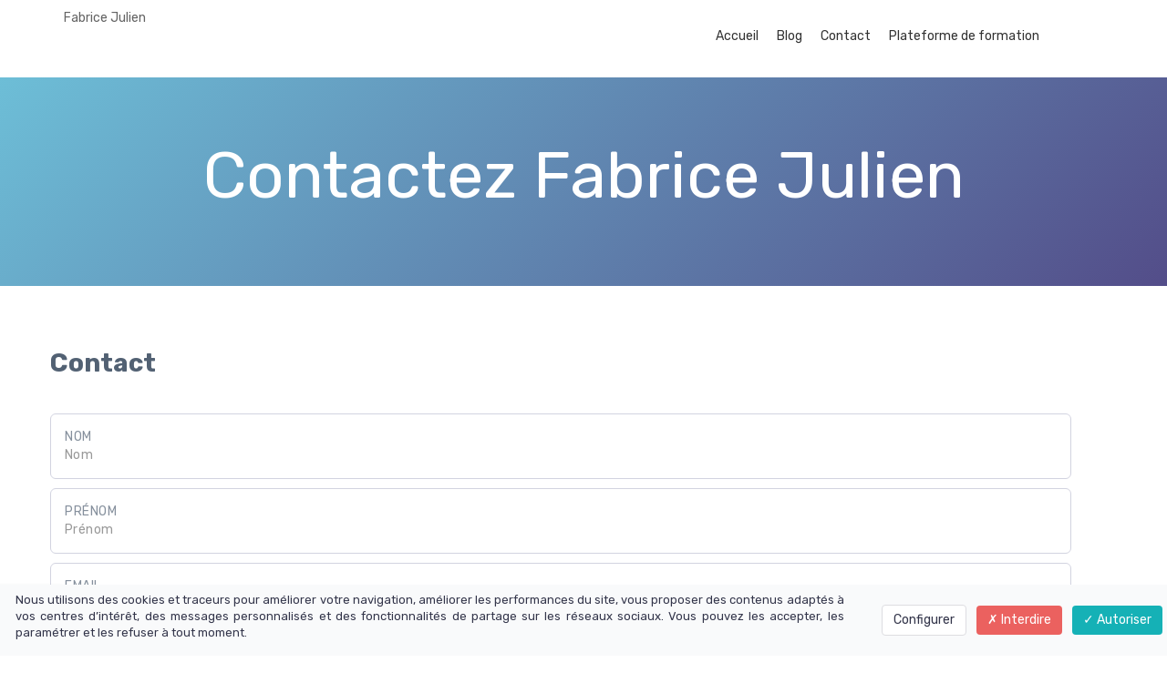

--- FILE ---
content_type: text/html; charset=UTF-8
request_url: https://formations.fabricejulien.com/contact/
body_size: 5571
content:
<!DOCTYPE html>
<html lang="" xmlns:fb="http://ogp.me/ns/fb#">
<head>

    <meta charset="utf-8">
    <meta name="viewport" content="width=device-width, initial-scale=1">
    <meta http-equiv="X-UA-Compatible" content="IE=edge">

    	<title>Contact</title>
	<meta name="description" content="">
	<meta name="keywords" content="">
	<link rel="canonical" href="https://formations.fabricejulien.com/contact/" />
	<meta property="og:title" content="Contact" />
	<meta property="og:site_name" content="Fabrice Julien"/>
	<meta property="og:description" content=""/>
	<meta property="og:url" content="https://formations.fabricejulien.com/contact/" />
	<meta property="og:locale" content="" />
	
        <meta name="robots" content="noodp"/>
    
    <meta name="Identifier-URL" content="https://formations.fabricejulien.com/">
    <link rel="alternate" type="application/rss+xml"
          href="https://formations.fabricejulien.com/feed/"
          title="Fabrice Julien"/>

    
    <!-- Main CSS -->
    <link rel="stylesheet" type="text/css" href="https://da32ev14kd4yl.cloudfront.net/assets/css/dist/base.min.css?v=1560" />
<link rel="stylesheet" type="text/css" href="https://da32ev14kd4yl.cloudfront.net/assets/css/v6/themes/site/style.css?v=1560" />
<link rel="stylesheet" type="text/css" href="https://da32ev14kd4yl.cloudfront.net/assets/css/v6/vendors/animate-3-5-0.min.css?v=1560" />
<link rel="stylesheet" type="text/css" href="https://da32ev14kd4yl.cloudfront.net/assets/css/v6/base/site/composev2.css?v=1560" />
<link rel="stylesheet" type="text/css" href="https://da32ev14kd4yl.cloudfront.net/themes/focusweb/css/composev2.css?v=1560" />
<link rel="stylesheet" type="text/css" href="https://da32ev14kd4yl.cloudfront.net/assets/css/common/google-recpatcha/google-recaptcha-v3.css?v=1560" />
<link rel="stylesheet" type="text/css" href="https://da32ev14kd4yl.cloudfront.net/assets/css/v6/components/_builder-elements.css?v=1560" />
<link rel="stylesheet" type="text/css" href="https://da32ev14kd4yl.cloudfront.net/themes/focusweb/css/theme.css?v=1560" />
<link rel="stylesheet" type="text/css" href="https://da32ev14kd4yl.cloudfront.net/assets/css/v6/themes/masterthemes/mastertheme1/general.css?v=1560" />
<link rel="stylesheet" type="text/css" href="https://da32ev14kd4yl.cloudfront.net/assets/css/v6/themes/masterthemes/mastertheme1/main.css?v=1560" />
<link rel="stylesheet" type="text/css" href="https://da32ev14kd4yl.cloudfront.net/assets/css/v6/components/_custom_tarteaucitron.css?v=1560" />
<link rel="stylesheet" type="text/css" href="https://da32ev14kd4yl.cloudfront.net/assets/css/v6/components/_bootstrap-image-gallery-site.css?v=1560" />
<style>/***
 * Couleur principale
 */


/***
 * Couleur principale des textes
 */


/***
 * Couleur de fond des boutons "Autoriser"
 */


/***
 * Couleur du texte des boutons "Autoriser"
 */


/***
 * Couleur de fond des boutons "Interdire"
 */


/***
 * Couleur du texte des boutons "Interdire"
 */


/***
 * Couleur de fond du bouton "Personnaliser"
 */


/***
 * Couleur du texte du bouton "Personnaliser"
 */


</style>    <style type="text/css">#main-composition .main_color0 { color: #b2ce74; }#main-composition .btn_main_color0, #main-composition .maincontainer .btn_main_color0 { background: #b2ce74; }#main-composition .main_color1 { color: #7a8c9e; }#main-composition .btn_main_color1, #main-composition .maincontainer .btn_main_color1 { background: #7a8c9e; }#main-composition .main_color2 { color: #526173; }#main-composition .btn_main_color2, #main-composition .maincontainer .btn_main_color2 { background: #526173; }#main-composition h1:not(.title) { font-size: 72px;color: #526173; } #main-composition h2:not(.title) { font-size: 36px;color: #526173; } #main-composition h3:not(.title) { font-size: 28px;color: #526173; } #main-composition h4:not(.title) { font-size: 22px;color: #526173; } #main-composition h5:not(.title) { font-size: 16px;color: #526173; } #main-composition h6:not(.title) { font-size: 14px;color: #526173; } #main-composition p:not(.title) { font-size: 14px;color: #526173; } #main-composition small:not(.title) { font-size: 12px;color: #526173; } .line.line_theme1 {background: rgb(243,246,249);}.line.line_theme2 {background: rgb(233,237,241);}.line.line_theme3 {background: #534d89;background: -moz-linear-gradient(135deg, rgb(83,77,137) 0%, rgb(109,190,215) 100%);background: -webkit-linear-gradient(135deg, rgb(83,77,137) 0%,rgb(109,190,215) 100%);background: linear-gradient(315deg, rgb(83,77,137) 0%, rgb(109,190,215) 100%);filter: progid:DXImageTransform.Microsoft.gradient( startColorstr='#534d89', endColorstr='#6dbed7', GradientType=1);}.line.line_theme4 .line_overlay {background: #0d1d4a;background: -moz-linear-gradient(-45deg, rgba(13,29,74,0.75) 0%, rgba(48,120,146,0.75) 100%);background: -webkit-linear-gradient(-45deg, rgba(13,29,74,0.75) 0%,rgba(48,120,146,0.75) 100%);background: linear-gradient(135deg, rgba(13,29,74,0.75) 0%, rgba(48,120,146,0.75) 100%);filter: progid:DXImageTransform.Microsoft.gradient( startColorstr='#0d1d4a', endColorstr='#307892', GradientType=1);}#line461058 {border-radius: 0px;border-radius: 0px;margin-top: 0px;margin-bottom: 0px;margin-left: 0px;margin-right: 0px;padding-top: 50px;padding-bottom: 73px;padding-left: 0px;padding-right: 0px;}#col633249 {border-radius: 8px;border-radius: 8px;}#colcontainer633249 > .col_margin_container {margin-top: 0px;margin-bottom: 0px;margin-left: 0px;margin-right: 0px;}#col633249 .colcontainer {padding-top: 0px;padding-bottom: 0px;padding-left: 10px;padding-right: 10px;}#line461059 {border-radius: 0px;background: #FFFFFF;border-radius: 0px;margin-top: 0px;margin-bottom: 0px;margin-left: 0px;margin-right: 0px;padding-top: 50px;padding-bottom: 50px;padding-left: 0px;padding-right: 0px;}#col633250 {border-radius: 8px;border-radius: 8px;}#colcontainer633250 > .col_margin_container {margin-top: 0px;margin-bottom: 0px;margin-left: 0px;margin-right: 0px;}#col633250 .colcontainer {padding-top: 0px;padding-bottom: 0px;padding-left: 0px;padding-right: 50px;}</style>
    <!-- CSS Additionnels -->
    
            <style type="text/css">
                
                #line1105143 {
                    border-radius: 0px;
border-radius: 0px;
margin-top: 0px;
margin-bottom: 0px;
margin-left: 0px;
margin-right: 0px;
padding-top: 10px;
padding-bottom: 10px;
padding-left: 10px;
padding-right: 10px;

                }

                #col1961969 {
                    
                }

	                #col1961969 .colcontainer {
	                    padding-top: 10px;
padding-bottom: 10px;
padding-left: 10px;
padding-right: 10px;

	                }

                #col1961970 {
                    
                }

	                #col1961970 .colcontainer {
	                    padding-top: 10px;
padding-bottom: 10px;
padding-left: 10px;
padding-right: 10px;

	                }

            </style>
    <!-- Fav and touch icons -->
        <link rel="apple-touch-icon" sizes="144x144" href="https://da32ev14kd4yl.cloudfront.net/assets/apple-touch-icon-144x144.png?v=1560">
    <link rel="apple-touch-icon" sizes="114x114" href="https://da32ev14kd4yl.cloudfront.net/assets/apple-touch-icon-114x114.png?v=1560">
    <link rel="apple-touch-icon" sizes="72x72" href="https://da32ev14kd4yl.cloudfront.net/assets/apple-touch-icon-72x72.png?v=1560">
    <link rel="apple-touch-icon" href="https://da32ev14kd4yl.cloudfront.net/assets/apple-touch-icon.png?v=1560">
    <link rel="icon" href="https://formations.fabricejulien.com/favicon.ico">
    
    <script src="https://fd.cleantalk.org/ct-bot-detector-wrapper.js"></script>
<script src="https://da32ev14kd4yl.cloudfront.net/lib/tarteaucitron/tarteaucitron.js?v=1560"></script>
    
            <script type="text/javascript">
                var language="fr";
                const LB_HTTP = "https://learnybox.com";
                const baseDir = "https://formations.fabricejulien.com/";
                const cdnDir = "https://da32ev14kd4yl.cloudfront.net/";
                const domain = "fabricejulien.com";
                document.domain = "fabricejulien.com";
            </script><script type="text/javascript">var CSRFGuard_token="2c8eb37de0aa6e52bfaac0a24e1f08dcd9feb2e5953b90beb8d8577a4d73437ad778ce01d8d05550927573d235cd0563cf0b808814d836c82dfc29e86f9e5b21";</script><!-- Tarteaucitron Code -->
<script type="text/javascript">

    var tarteaucitronForceLanguage = 'fr';

    var tarteaucitronCustomText = {
        'alertBigPrivacy': 'Nous utilisons des cookies et traceurs pour améliorer votre navigation, améliorer les performances du site, vous proposer des contenus adaptés à vos centres d’intérêt, des messages personnalisés et des fonctionnalités de partage sur les réseaux sociaux. Vous pouvez les accepter, les paramétrer et les refuser à tout moment.',
        'disclaimer': 'Nous utilisons des cookies et traceurs pour améliorer votre navigation, améliorer les performances du site, vous proposer des contenus adaptés à vos centres d’intérêt, des messages personnalisés et des fonctionnalités de partage sur les réseaux sociaux. Vous pouvez les accepter, les paramétrer et les refuser à tout moment.',
        'acceptAll': 'Autoriser',
        'allowAll': 'Autoriser',
        'denyAll': 'Interdire',
        'personalize': 'Configurer',
        'privacyUrl': 'Consulter la politique des cookies'
    };

    tarteaucitron.init({"removeCredit":true,"cookieName":"tarteaucitron","orientation":"bottom","showAlertSmall":true,"cookieslist":false,"adblocker":false,"AcceptAllCta":true,"highPrivacy":true,"moreInfoLink":true,"showIcon":false});

    
    /* facebookpixel events */
    document.addEventListener('facebookpixel_allowed', function (e) {
        saveConsent('facebookpixel', 'allowed');
    }, false);
    document.addEventListener('facebookpixel_denied', function (e) {
        saveConsent('facebookpixel', 'denied');
    }, false);


    document.addEventListener('DOMContentLoaded', function () {
        window.addEventListener('tac.open_panel', function () {
            setTimeout(function attachOnce() {
                var accept = document.querySelector('#tarteaucitronAllAllowed');
                var deny = document.querySelector('#tarteaucitronAllDenied');
                if (accept) {
                    accept.addEventListener('click', function() {
                        tarteaucitron.userInterface.closePanel();
                    }, { once: true });
                }
                if (deny) {
                    deny.addEventListener('click', function() {
                        tarteaucitron.userInterface.closePanel();
                    }, { once: true });
                }
            }, 100);
        });
    });

    /* google events */
    document.addEventListener('gtag_allowed', function (e) {
        saveConsent('gtag', 'allowed');
    }, false);
    document.addEventListener('gtag_denied', function (e) {
        saveConsent('gtag', 'denied');
    }, false);

    /* gtm events */
    document.addEventListener('googletagmanager_allowed', function (e) {
        saveConsent('googletagmanager', 'allowed');
    }, false);
    document.addEventListener('googletagmanager_denied', function (e) {
        saveConsent('googletagmanager', 'denied');
    }, false);

    function saveConsent(service, response) {
        var data = {
            url: 'https://formations.fabricejulien.com/contact/',
            service: service,
            response: response,
            CSRFGuard_token: '2c8eb37de0aa6e52bfaac0a24e1f08dcd9feb2e5953b90beb8d8577a4d73437ad778ce01d8d05550927573d235cd0563cf0b808814d836c82dfc29e86f9e5b21',
        };

        $.ajax({
            type: 'POST',
            url: '/ajax/tarteaucitron/consent/add/',
            data: data,
            success: function() {
            }
        });
    }
</script>

    <script type="text/javascript">
        tarteaucitron.user.facebookpixelId = '1032401648238200';
        tarteaucitron.user.facebookpixelMore = function () {
            fbq("track", "PageView", {"content_name":"Contact"});        };
        (tarteaucitron.job = tarteaucitron.job || []).push('facebookpixel');
    </script>
    <noscript><img height="1" width="1" alt="" style="display:none" src="https://www.facebook.com/tr?id=1032401648238200&ev=PageView&content_name=Contact&noscript=1" /></noscript>

<!-- End Tarteaucitron Code -->
</head>
<body>
<header class="header-navbar-affix">
    <div class="navbar">
        <div class="container">
            <div class="navbar-header">
                <div class="container">
                    <a class="brand" href="https://formations.fabricejulien.com/"><span>Fabrice Julien</span></a>                    <a class="btn responsive-menu pull-right" data-toggle="collapse" data-target="#header-navbar-collapse"><i
                                class="fa fa-bars"></i></a>
                </div>
            </div>

            <div class="navbar-collapse collapse" id="header-navbar-collapse">
                <div class="full-container">
                    <a class="brand" href="https://formations.fabricejulien.com/"><span>Fabrice Julien</span></a>                    <div class="navbar-menu">
                        <ul class="nav navbar-nav">
                            <li><a  href="https://formations.fabricejulien.com/">Accueil</a></li><li><a  href="https://formations.fabricejulien.com/articles-1/">Blog</a></li><li><a  href="https://formations.fabricejulien.com/contact-email/">Contact</a></li><li><a  href="https://formations.fabricejulien.com/formation/">Plateforme de formation</a></li>                        </ul>
                    </div>
                </div>
            </div>
        </div>
    </div>
</header>

                <div id="main-container">
                    <div id="page-compose">
                        
        	<div class="page " id="main-composition">
                
				<div id="TopPage"></div><link id="googlefonts" rel="stylesheet" type="text/css" href="https://fonts.googleapis.com/css?family=Rubik:300,400,700">
            <div id="line461058"   class="line line_theme3">
                <div class="line_overlay"></div>
                
                <div class="container">
                    <div class="wrapper"><div class="row row0 ">
            <div class="sortable-col col-md-12 col-sm-12 col-xs-12 " data-id_col="633249" id="colcontainer633249"  >
	            <div class="col_margin_container">
	            	<div class="col " data-id_col="633249" data-id_line="461058" id="col633249"><div class="colcontainer"><div class=" box-masonry"  id="element1682032"data-id="1682032">
                <div class="maincontainer txt " style="border-radius: 0px;
">
                    <div class="content"><div class="texte"><h1 style="text-align:center"><span style="color:#ffffff">Contactez Fabrice Julien</span></h1></div>
                        <div style="clear:both"></div>
                    </div>
                </div></div></div>
					</div>
				</div>
		    </div></div>
                    </div>
                </div>
                
            </div>
            <div id="line461059"   class="line">
                <div class="line_overlay"></div>
                
                <div class="container">
                    <div class="wrapper"><div class="row row0 ">
            <div class="sortable-col col-md-12 col-sm-12 col-xs-12 " data-id_col="633250" id="colcontainer633250"  >
	            <div class="col_margin_container">
	            	<div class="col " data-id_col="633250" data-id_line="461059" id="col633250"><div class="colcontainer"><div class=" box-masonry"  id="element1682033"data-id="1682033">
                <div class="maincontainer txt " style="border-radius: 0px;
margin-bottom:30px;">
                    <div class="content"><div class="texte"><h3><strong>Contact</strong></h3></div>
                        <div style="clear:both"></div>
                    </div>
                </div></div><div class=" box-masonry"  id="element1682034"data-id="1682034">
                <div class="maincontainer contact_form ">
                    <div class="content"><style type="text/css">#main-composition #btn_contact_1682034 { background: #b2ce74; color: #ffffff; font-size: 14px; line-height: 18px; border-radius: 100px;  padding-top: 15px; padding-bottom: 15px; padding-left: 30px; padding-right: 30px;  }
#btn_contact_1682034 { background: #b2ce74; color: #ffffff; font-size: 14px; line-height: 18px; border-radius: 100px;  padding-top: 15px; padding-bottom: 15px; padding-left: 30px; padding-right: 30px;  }
#main-composition #btn_contact_1682034:hover { background: #a3bf65;color: #ffffff; font-size: 14px; line-height: 18px; font-weight: normal; font-style: normal; text-decoration: none; border: 0px solid; border-radius: 100px; box-shadow: 0px 0px 0px rgb(153,181,91); padding-top: 15px; padding-bottom: 15px; padding-left: 30px; padding-right: 30px;  }
#btn_contact_1682034:hover { background: #a3bf65;color: #ffffff; font-size: 14px; line-height: 18px; font-weight: normal; font-style: normal; text-decoration: none; border: 0px solid; border-radius: 100px; box-shadow: 0px 0px 0px rgb(153,181,91); padding-top: 15px; padding-bottom: 15px; padding-left: 30px; padding-right: 30px;  }
#main-composition #btn_contact_1682034:focus { background: #99b55b;color: #ffffff; font-size: 14px; line-height: 18px; font-weight: normal; font-style: normal; text-decoration: none; border: 0px solid; border-radius: 100px; box-shadow: 0px 0px 0px rgb(153,181,91); padding-top: 15px; padding-bottom: 15px; padding-left: 30px; padding-right: 30px;  } #main-composition #btn_contact_1682034:active { background: #99b55b;color: #ffffff; font-size: 14px; line-height: 18px; font-weight: normal; font-style: normal; text-decoration: none; border: 0px solid; border-radius: 100px; box-shadow: 0px 0px 0px rgb(153,181,91); padding-top: 15px; padding-bottom: 15px; padding-left: 30px; padding-right: 30px;  }
#btn_contact_1682034:focus { background: #99b55b;color: #ffffff; font-size: 14px; line-height: 18px; font-weight: normal; font-style: normal; text-decoration: none; border: 0px solid; border-radius: 100px; box-shadow: 0px 0px 0px rgb(153,181,91); padding-top: 15px; padding-bottom: 15px; padding-left: 30px; padding-right: 30px;  }, #btn_contact_1682034:active { background: #99b55b;color: #ffffff; font-size: 14px; line-height: 18px; font-weight: normal; font-style: normal; text-decoration: none; border: 0px solid; border-radius: 100px; box-shadow: 0px 0px 0px rgb(153,181,91); padding-top: 15px; padding-bottom: 15px; padding-left: 30px; padding-right: 30px;  }
</style><style type="text/css">#main-composition #element1682034 label { font-size:14px; }#main-composition #element1682034 label { color:#526173; }</style><form class="form js-google-recaptcha-v3-handler" method="post" action="">

    <div class="form-group">
        <label class="control-label" for="nom">Nom</label>
        <div class="controls">
            <div class="input-group">
                <span class="input-group-addon"><i class="fa fa-user"></i></span>
                <input class="form-control input-xlarge" id="nom" name="nom" type="text"
                       value=""
                       placeholder="Nom"
                       required/>
            </div>
        </div>
    </div>
    <div class="form-group">
        <label class="control-label" for="prenom">Prénom</label>
        <div class="controls">
            <div class="input-group">
                <span class="input-group-addon"><i class="fa fa-user"></i></span>
                <input class="form-control input-xlarge" id="prenom" name="prenom" type="text"
                        value="" placeholder="Prénom" required/>
            </div>
        </div>
    </div>

    <div class="form-group">
        <label class="control-label" for="email">Email</label>
        <div class="controls">
            <div class="input-group">
                <span class="input-group-addon"><i class="fa fa-at"></i></span>
                <input class="form-control input-xlarge" id="email" name="email" type="email"
                        value="" placeholder="Votre email" required/>
            </div>
        </div>
    </div>

    <div class="form-group">
        <label class="control-label" for="subject">Sujet</label>
        <div class="controls">
            <select name="subject" id="subject" data-rel="select2">
                                    <option value="Question">Question</option><option value="Rappelez-moi">Rappelez-moi</option><option value="Support technique">Support technique</option><option value="Support pédagogique">Support pédagogique</option><option value="Rapporter un bug">Rapporter un bug</option><option value="Autre">Autre</option>                            </select>
        </div>
    </div>

    <div class="form-group">
        <label class="control-label" for="message">Message</label>
        <div class="controls">
        <textarea class="form-control" id="message" rows="6" name="message" placeholder="Votre message" required></textarea>
        </div>
    </div>

    <div style="display: none">
        <input class="form-control input" id="xyz" name="xyz" value="" tabindex="-1">
    </div>

    <input type="hidden" class="form-control input" id="g-recaptcha-token" name="g-recaptcha-token" data-sitekey="6Ldd6usiAAAAAGxcoNDoAl4l3B3gzi5mRc58Twgr" value="" tabindex="-1">

    
			    <div class="form_action" style="text-align:left;">
                    <input type="hidden" name="id_element" value="1682034">
                    <input type="hidden" name="type" value="p">
			        <button id="btn_contact_1682034"  type="submit" class="btn btn-large btn-h-vb " ><span>Valider</span></button>
                </div>
    <input type="hidden" id="CSRFGuard_token" name="CSRFGuard_token" value="2c8eb37de0aa6e52bfaac0a24e1f08dcd9feb2e5953b90beb8d8577a4d73437ad778ce01d8d05550927573d235cd0563cf0b808814d836c82dfc29e86f9e5b21" />
    <input type="hidden" name="form_action" value="contact">
    <input type="hidden" name="form_time" value="1769775958">
</form>

                        <div style="clear:both"></div>
                    </div>
                </div></div></div>
					</div>
				</div>
		    </div></div>
                    </div>
                </div>
                
            </div>
				<div style="display:none"><input type="hidden" id="CSRFGuard_token" name="CSRFGuard_token" value="2c8eb37de0aa6e52bfaac0a24e1f08dcd9feb2e5953b90beb8d8577a4d73437ad778ce01d8d05550927573d235cd0563cf0b808814d836c82dfc29e86f9e5b21" /></div>
			</div>
	        <div id="BottomPage"></div>
                    </div>
                </div>            <div id="line-footer">
            <div id="line1105143"   class="line line_theme2">
                <div class="line_overlay"></div>
                
                <div class="container">
                    <div class="wrapper"><div class="row row0 ">
            <div class="sortable-col col-md-6 col-sm-6 col-xs-12 " data-id_col="1961969" id="colcontainer1961969"  >
	            <div class="col_margin_container">
	            	<div class="col " data-id_col="1961969" data-id_line="1105143" id="col1961969"><div class="colcontainer"><div class=" box-masonry"  id="element3663635"data-id="3663635">
                <div class="maincontainer txt " style="border-radius: 0px;
">
                    <div class="content"><div class="texte"><p style="text-align:center">Copyright 2025&nbsp;- Fabrice Julien</p></div>
                        <div style="clear:both"></div>
                    </div>
                </div></div></div>
					</div>
				</div>
		    </div>
            <div class="sortable-col col-md-6 col-sm-6 col-xs-12 " data-id_col="1961970" id="colcontainer1961970"  >
	            <div class="col_margin_container">
	            	<div class="col " data-id_col="1961970" data-id_line="1105143" id="col1961970"><div class="colcontainer"><div class=" box-masonry"  id="element3663636"data-id="3663636">
                <div class="maincontainer txt " style="border-radius: 0px;
">
                    <div class="content"><div class="texte"><div class="footer-socials"><a href="https://formations.fabricejulien.com/feed/" target="_blank" class="social rss" data-rel="tooltip" data-placement="top" title="Flux RSS"><i class="fa fa-rss fa-2x"></i></a><a href="https://formations.fabricejulien.com/contact/" class="social email" data-rel="tooltip" data-placement="top" title="Contact"><i class="fa fa-envelope fa-2x"></i></a></div></div>
                        <div style="clear:both"></div>
                    </div>
                </div></div></div>
					</div>
				</div>
		    </div></div>
                    </div>
                </div>
                
            </div></div>    

<script src="//cdnjs.cloudflare.com/ajax/libs/jquery/1.10.2/jquery.min.js"></script>
<script src="//cdnjs.cloudflare.com/ajax/libs/jquery-migrate/1.2.1/jquery-migrate.min.js"></script>
<script src="https://code.jquery.com/ui/1.12.1/jquery-ui.min.js"></script>
<script src="https://maxcdn.bootstrapcdn.com/bootstrap/3.3.6/js/bootstrap.min.js"></script>
<script src="https://da32ev14kd4yl.cloudfront.net/lib/select2/js/select2.min.js?v=1560"></script>
<script src="https://da32ev14kd4yl.cloudfront.net/lib/select2/js/lang/en.js?v=1560"></script>
<script src="https://da32ev14kd4yl.cloudfront.net/lib/select2/js/lang/fr.js?v=1560"></script>
<script src="https://da32ev14kd4yl.cloudfront.net/assets/js/common/jquery/jquery.gritter.min.js?v=1560"></script>
<script src="https://da32ev14kd4yl.cloudfront.net/assets/js/common/i18next.min.js?v=1560"></script>
<script src="https://da32ev14kd4yl.cloudfront.net/assets/js/common/locales/locale.fr_FR.js?v=1560"></script>
<script src="https://da32ev14kd4yl.cloudfront.net/assets/js/common/sprintf.min.js?v=1560"></script>
<script src="https://da32ev14kd4yl.cloudfront.net/assets/js/common/helpers/gui_helper.js?v=1560"></script>
<script src="https://da32ev14kd4yl.cloudfront.net/assets/js/common/globalFunctions.js?v=1560"></script>
<script src="https://da32ev14kd4yl.cloudfront.net/assets/js/common/handlers/modal-helper.js?v=1560"></script>
<script src="https://da32ev14kd4yl.cloudfront.net/assets/js/common/handlers/modal-handler.js?v=1560"></script>
<script src="https://da32ev14kd4yl.cloudfront.net/assets/js/common/input-clearable.js?v=1560"></script>
<script src="https://da32ev14kd4yl.cloudfront.net/assets/js/common/clipboard.min.js?v=1560"></script>
<script src="https://da32ev14kd4yl.cloudfront.net/assets/js/common/clipboard-copy.js?v=1560"></script>
<script src="https://da32ev14kd4yl.cloudfront.net/assets/js/common/helpers/ajax-content-helper.js?v=1560"></script>
<script src="https://da32ev14kd4yl.cloudfront.net/assets/js/common/helpers/ajax-form-helper.js?v=1560"></script>
<script src="https://da32ev14kd4yl.cloudfront.net/assets/js/common/handlers/ajax-content-handler.js?v=1560"></script>
<script src="https://da32ev14kd4yl.cloudfront.net/assets/js/common/helpers/element-state-helper.js?v=1560"></script>
<script src="https://da32ev14kd4yl.cloudfront.net/assets/js/common/helpers/history-helper.js?v=1560"></script>
<script src="https://da32ev14kd4yl.cloudfront.net/assets/js/common/helpers/form-helper.js?v=1560"></script>
<script src="https://da32ev14kd4yl.cloudfront.net/assets/js/common/handlers/pager-handler.js?v=1560"></script>
<script src="https://da32ev14kd4yl.cloudfront.net/assets/js/common/handlers/show-text-handler.js?v=1560"></script>
<script src="https://da32ev14kd4yl.cloudfront.net/assets/js/site/jquery.uniform.min.js?v=1560"></script>
<script src="https://da32ev14kd4yl.cloudfront.net/assets/js/common/load-image.min.js?v=1560"></script>
<script src="https://da32ev14kd4yl.cloudfront.net/assets/js/common/bootstrap-image-gallery.js?v=1560"></script>
<script src="https://cdn.jsdelivr.net/npm/mediaelement@4.1.3/build/mediaelement-and-player.min.js"></script>
<script src="https://da32ev14kd4yl.cloudfront.net/assets/js/site/app2.js?v=1560"></script>
<script src="https://da32ev14kd4yl.cloudfront.net/assets/js/common/iframeResizer.contentWindow.min.js?v=1560"></script>
<script src="https://www.google.com/recaptcha/api.js?render=6Ldd6usiAAAAAGxcoNDoAl4l3B3gzi5mRc58Twgr&hl=fr&badge=bottomleft"></script>
<script src="https://da32ev14kd4yl.cloudfront.net/assets/js/common/google-recpatcha/google_recaptcha_v3_handler.js?v=1560"></script>
<script src="https://da32ev14kd4yl.cloudfront.net/assets/js/common/form-click-group-focus-input.js?v=1560"></script>
<script src="https://js.stripe.com/v3/"></script>
<script src="https://da32ev14kd4yl.cloudfront.net/assets/js/site/waypoints4.min.js?v=1560"></script>
<script src="https://da32ev14kd4yl.cloudfront.net/assets/js/site/ppages3.js?v=1560"></script>
<script src="https://da32ev14kd4yl.cloudfront.net/themes/focusweb/js/theme.js?v=1560"></script>

        <div id="blueimp-gallery" class="blueimp-gallery blueimp-gallery-controls">
            <div class="slides"></div>
            <p class="title"></p>
            <a class="prev">‹</a>
            <a class="next">›</a>
            <a class="close">×</a>
            <a class="play-pause"></a>
            <ol class="indicator"></ol>
            <div class="modal fade">
                <div class="modal-dialog">
                    <div class="modal-content">
                        <div class="modal-header">
                            <button type="button" class="close" aria-hidden="true">&times;</button>
                            <p class="modal-title"></p>
                        </div>
                        <div class="modal-body next"></div>
                    </div>
                </div>
            </div>
        </div>

</body>
</html>

--- FILE ---
content_type: text/html; charset=utf-8
request_url: https://www.google.com/recaptcha/api2/anchor?ar=1&k=6Ldd6usiAAAAAGxcoNDoAl4l3B3gzi5mRc58Twgr&co=aHR0cHM6Ly9mb3JtYXRpb25zLmZhYnJpY2VqdWxpZW4uY29tOjQ0Mw..&hl=fr&v=N67nZn4AqZkNcbeMu4prBgzg&size=invisible&badge=bottomleft&anchor-ms=20000&execute-ms=30000&cb=4gd4xbxx05cb
body_size: 50090
content:
<!DOCTYPE HTML><html dir="ltr" lang="fr"><head><meta http-equiv="Content-Type" content="text/html; charset=UTF-8">
<meta http-equiv="X-UA-Compatible" content="IE=edge">
<title>reCAPTCHA</title>
<style type="text/css">
/* cyrillic-ext */
@font-face {
  font-family: 'Roboto';
  font-style: normal;
  font-weight: 400;
  font-stretch: 100%;
  src: url(//fonts.gstatic.com/s/roboto/v48/KFO7CnqEu92Fr1ME7kSn66aGLdTylUAMa3GUBHMdazTgWw.woff2) format('woff2');
  unicode-range: U+0460-052F, U+1C80-1C8A, U+20B4, U+2DE0-2DFF, U+A640-A69F, U+FE2E-FE2F;
}
/* cyrillic */
@font-face {
  font-family: 'Roboto';
  font-style: normal;
  font-weight: 400;
  font-stretch: 100%;
  src: url(//fonts.gstatic.com/s/roboto/v48/KFO7CnqEu92Fr1ME7kSn66aGLdTylUAMa3iUBHMdazTgWw.woff2) format('woff2');
  unicode-range: U+0301, U+0400-045F, U+0490-0491, U+04B0-04B1, U+2116;
}
/* greek-ext */
@font-face {
  font-family: 'Roboto';
  font-style: normal;
  font-weight: 400;
  font-stretch: 100%;
  src: url(//fonts.gstatic.com/s/roboto/v48/KFO7CnqEu92Fr1ME7kSn66aGLdTylUAMa3CUBHMdazTgWw.woff2) format('woff2');
  unicode-range: U+1F00-1FFF;
}
/* greek */
@font-face {
  font-family: 'Roboto';
  font-style: normal;
  font-weight: 400;
  font-stretch: 100%;
  src: url(//fonts.gstatic.com/s/roboto/v48/KFO7CnqEu92Fr1ME7kSn66aGLdTylUAMa3-UBHMdazTgWw.woff2) format('woff2');
  unicode-range: U+0370-0377, U+037A-037F, U+0384-038A, U+038C, U+038E-03A1, U+03A3-03FF;
}
/* math */
@font-face {
  font-family: 'Roboto';
  font-style: normal;
  font-weight: 400;
  font-stretch: 100%;
  src: url(//fonts.gstatic.com/s/roboto/v48/KFO7CnqEu92Fr1ME7kSn66aGLdTylUAMawCUBHMdazTgWw.woff2) format('woff2');
  unicode-range: U+0302-0303, U+0305, U+0307-0308, U+0310, U+0312, U+0315, U+031A, U+0326-0327, U+032C, U+032F-0330, U+0332-0333, U+0338, U+033A, U+0346, U+034D, U+0391-03A1, U+03A3-03A9, U+03B1-03C9, U+03D1, U+03D5-03D6, U+03F0-03F1, U+03F4-03F5, U+2016-2017, U+2034-2038, U+203C, U+2040, U+2043, U+2047, U+2050, U+2057, U+205F, U+2070-2071, U+2074-208E, U+2090-209C, U+20D0-20DC, U+20E1, U+20E5-20EF, U+2100-2112, U+2114-2115, U+2117-2121, U+2123-214F, U+2190, U+2192, U+2194-21AE, U+21B0-21E5, U+21F1-21F2, U+21F4-2211, U+2213-2214, U+2216-22FF, U+2308-230B, U+2310, U+2319, U+231C-2321, U+2336-237A, U+237C, U+2395, U+239B-23B7, U+23D0, U+23DC-23E1, U+2474-2475, U+25AF, U+25B3, U+25B7, U+25BD, U+25C1, U+25CA, U+25CC, U+25FB, U+266D-266F, U+27C0-27FF, U+2900-2AFF, U+2B0E-2B11, U+2B30-2B4C, U+2BFE, U+3030, U+FF5B, U+FF5D, U+1D400-1D7FF, U+1EE00-1EEFF;
}
/* symbols */
@font-face {
  font-family: 'Roboto';
  font-style: normal;
  font-weight: 400;
  font-stretch: 100%;
  src: url(//fonts.gstatic.com/s/roboto/v48/KFO7CnqEu92Fr1ME7kSn66aGLdTylUAMaxKUBHMdazTgWw.woff2) format('woff2');
  unicode-range: U+0001-000C, U+000E-001F, U+007F-009F, U+20DD-20E0, U+20E2-20E4, U+2150-218F, U+2190, U+2192, U+2194-2199, U+21AF, U+21E6-21F0, U+21F3, U+2218-2219, U+2299, U+22C4-22C6, U+2300-243F, U+2440-244A, U+2460-24FF, U+25A0-27BF, U+2800-28FF, U+2921-2922, U+2981, U+29BF, U+29EB, U+2B00-2BFF, U+4DC0-4DFF, U+FFF9-FFFB, U+10140-1018E, U+10190-1019C, U+101A0, U+101D0-101FD, U+102E0-102FB, U+10E60-10E7E, U+1D2C0-1D2D3, U+1D2E0-1D37F, U+1F000-1F0FF, U+1F100-1F1AD, U+1F1E6-1F1FF, U+1F30D-1F30F, U+1F315, U+1F31C, U+1F31E, U+1F320-1F32C, U+1F336, U+1F378, U+1F37D, U+1F382, U+1F393-1F39F, U+1F3A7-1F3A8, U+1F3AC-1F3AF, U+1F3C2, U+1F3C4-1F3C6, U+1F3CA-1F3CE, U+1F3D4-1F3E0, U+1F3ED, U+1F3F1-1F3F3, U+1F3F5-1F3F7, U+1F408, U+1F415, U+1F41F, U+1F426, U+1F43F, U+1F441-1F442, U+1F444, U+1F446-1F449, U+1F44C-1F44E, U+1F453, U+1F46A, U+1F47D, U+1F4A3, U+1F4B0, U+1F4B3, U+1F4B9, U+1F4BB, U+1F4BF, U+1F4C8-1F4CB, U+1F4D6, U+1F4DA, U+1F4DF, U+1F4E3-1F4E6, U+1F4EA-1F4ED, U+1F4F7, U+1F4F9-1F4FB, U+1F4FD-1F4FE, U+1F503, U+1F507-1F50B, U+1F50D, U+1F512-1F513, U+1F53E-1F54A, U+1F54F-1F5FA, U+1F610, U+1F650-1F67F, U+1F687, U+1F68D, U+1F691, U+1F694, U+1F698, U+1F6AD, U+1F6B2, U+1F6B9-1F6BA, U+1F6BC, U+1F6C6-1F6CF, U+1F6D3-1F6D7, U+1F6E0-1F6EA, U+1F6F0-1F6F3, U+1F6F7-1F6FC, U+1F700-1F7FF, U+1F800-1F80B, U+1F810-1F847, U+1F850-1F859, U+1F860-1F887, U+1F890-1F8AD, U+1F8B0-1F8BB, U+1F8C0-1F8C1, U+1F900-1F90B, U+1F93B, U+1F946, U+1F984, U+1F996, U+1F9E9, U+1FA00-1FA6F, U+1FA70-1FA7C, U+1FA80-1FA89, U+1FA8F-1FAC6, U+1FACE-1FADC, U+1FADF-1FAE9, U+1FAF0-1FAF8, U+1FB00-1FBFF;
}
/* vietnamese */
@font-face {
  font-family: 'Roboto';
  font-style: normal;
  font-weight: 400;
  font-stretch: 100%;
  src: url(//fonts.gstatic.com/s/roboto/v48/KFO7CnqEu92Fr1ME7kSn66aGLdTylUAMa3OUBHMdazTgWw.woff2) format('woff2');
  unicode-range: U+0102-0103, U+0110-0111, U+0128-0129, U+0168-0169, U+01A0-01A1, U+01AF-01B0, U+0300-0301, U+0303-0304, U+0308-0309, U+0323, U+0329, U+1EA0-1EF9, U+20AB;
}
/* latin-ext */
@font-face {
  font-family: 'Roboto';
  font-style: normal;
  font-weight: 400;
  font-stretch: 100%;
  src: url(//fonts.gstatic.com/s/roboto/v48/KFO7CnqEu92Fr1ME7kSn66aGLdTylUAMa3KUBHMdazTgWw.woff2) format('woff2');
  unicode-range: U+0100-02BA, U+02BD-02C5, U+02C7-02CC, U+02CE-02D7, U+02DD-02FF, U+0304, U+0308, U+0329, U+1D00-1DBF, U+1E00-1E9F, U+1EF2-1EFF, U+2020, U+20A0-20AB, U+20AD-20C0, U+2113, U+2C60-2C7F, U+A720-A7FF;
}
/* latin */
@font-face {
  font-family: 'Roboto';
  font-style: normal;
  font-weight: 400;
  font-stretch: 100%;
  src: url(//fonts.gstatic.com/s/roboto/v48/KFO7CnqEu92Fr1ME7kSn66aGLdTylUAMa3yUBHMdazQ.woff2) format('woff2');
  unicode-range: U+0000-00FF, U+0131, U+0152-0153, U+02BB-02BC, U+02C6, U+02DA, U+02DC, U+0304, U+0308, U+0329, U+2000-206F, U+20AC, U+2122, U+2191, U+2193, U+2212, U+2215, U+FEFF, U+FFFD;
}
/* cyrillic-ext */
@font-face {
  font-family: 'Roboto';
  font-style: normal;
  font-weight: 500;
  font-stretch: 100%;
  src: url(//fonts.gstatic.com/s/roboto/v48/KFO7CnqEu92Fr1ME7kSn66aGLdTylUAMa3GUBHMdazTgWw.woff2) format('woff2');
  unicode-range: U+0460-052F, U+1C80-1C8A, U+20B4, U+2DE0-2DFF, U+A640-A69F, U+FE2E-FE2F;
}
/* cyrillic */
@font-face {
  font-family: 'Roboto';
  font-style: normal;
  font-weight: 500;
  font-stretch: 100%;
  src: url(//fonts.gstatic.com/s/roboto/v48/KFO7CnqEu92Fr1ME7kSn66aGLdTylUAMa3iUBHMdazTgWw.woff2) format('woff2');
  unicode-range: U+0301, U+0400-045F, U+0490-0491, U+04B0-04B1, U+2116;
}
/* greek-ext */
@font-face {
  font-family: 'Roboto';
  font-style: normal;
  font-weight: 500;
  font-stretch: 100%;
  src: url(//fonts.gstatic.com/s/roboto/v48/KFO7CnqEu92Fr1ME7kSn66aGLdTylUAMa3CUBHMdazTgWw.woff2) format('woff2');
  unicode-range: U+1F00-1FFF;
}
/* greek */
@font-face {
  font-family: 'Roboto';
  font-style: normal;
  font-weight: 500;
  font-stretch: 100%;
  src: url(//fonts.gstatic.com/s/roboto/v48/KFO7CnqEu92Fr1ME7kSn66aGLdTylUAMa3-UBHMdazTgWw.woff2) format('woff2');
  unicode-range: U+0370-0377, U+037A-037F, U+0384-038A, U+038C, U+038E-03A1, U+03A3-03FF;
}
/* math */
@font-face {
  font-family: 'Roboto';
  font-style: normal;
  font-weight: 500;
  font-stretch: 100%;
  src: url(//fonts.gstatic.com/s/roboto/v48/KFO7CnqEu92Fr1ME7kSn66aGLdTylUAMawCUBHMdazTgWw.woff2) format('woff2');
  unicode-range: U+0302-0303, U+0305, U+0307-0308, U+0310, U+0312, U+0315, U+031A, U+0326-0327, U+032C, U+032F-0330, U+0332-0333, U+0338, U+033A, U+0346, U+034D, U+0391-03A1, U+03A3-03A9, U+03B1-03C9, U+03D1, U+03D5-03D6, U+03F0-03F1, U+03F4-03F5, U+2016-2017, U+2034-2038, U+203C, U+2040, U+2043, U+2047, U+2050, U+2057, U+205F, U+2070-2071, U+2074-208E, U+2090-209C, U+20D0-20DC, U+20E1, U+20E5-20EF, U+2100-2112, U+2114-2115, U+2117-2121, U+2123-214F, U+2190, U+2192, U+2194-21AE, U+21B0-21E5, U+21F1-21F2, U+21F4-2211, U+2213-2214, U+2216-22FF, U+2308-230B, U+2310, U+2319, U+231C-2321, U+2336-237A, U+237C, U+2395, U+239B-23B7, U+23D0, U+23DC-23E1, U+2474-2475, U+25AF, U+25B3, U+25B7, U+25BD, U+25C1, U+25CA, U+25CC, U+25FB, U+266D-266F, U+27C0-27FF, U+2900-2AFF, U+2B0E-2B11, U+2B30-2B4C, U+2BFE, U+3030, U+FF5B, U+FF5D, U+1D400-1D7FF, U+1EE00-1EEFF;
}
/* symbols */
@font-face {
  font-family: 'Roboto';
  font-style: normal;
  font-weight: 500;
  font-stretch: 100%;
  src: url(//fonts.gstatic.com/s/roboto/v48/KFO7CnqEu92Fr1ME7kSn66aGLdTylUAMaxKUBHMdazTgWw.woff2) format('woff2');
  unicode-range: U+0001-000C, U+000E-001F, U+007F-009F, U+20DD-20E0, U+20E2-20E4, U+2150-218F, U+2190, U+2192, U+2194-2199, U+21AF, U+21E6-21F0, U+21F3, U+2218-2219, U+2299, U+22C4-22C6, U+2300-243F, U+2440-244A, U+2460-24FF, U+25A0-27BF, U+2800-28FF, U+2921-2922, U+2981, U+29BF, U+29EB, U+2B00-2BFF, U+4DC0-4DFF, U+FFF9-FFFB, U+10140-1018E, U+10190-1019C, U+101A0, U+101D0-101FD, U+102E0-102FB, U+10E60-10E7E, U+1D2C0-1D2D3, U+1D2E0-1D37F, U+1F000-1F0FF, U+1F100-1F1AD, U+1F1E6-1F1FF, U+1F30D-1F30F, U+1F315, U+1F31C, U+1F31E, U+1F320-1F32C, U+1F336, U+1F378, U+1F37D, U+1F382, U+1F393-1F39F, U+1F3A7-1F3A8, U+1F3AC-1F3AF, U+1F3C2, U+1F3C4-1F3C6, U+1F3CA-1F3CE, U+1F3D4-1F3E0, U+1F3ED, U+1F3F1-1F3F3, U+1F3F5-1F3F7, U+1F408, U+1F415, U+1F41F, U+1F426, U+1F43F, U+1F441-1F442, U+1F444, U+1F446-1F449, U+1F44C-1F44E, U+1F453, U+1F46A, U+1F47D, U+1F4A3, U+1F4B0, U+1F4B3, U+1F4B9, U+1F4BB, U+1F4BF, U+1F4C8-1F4CB, U+1F4D6, U+1F4DA, U+1F4DF, U+1F4E3-1F4E6, U+1F4EA-1F4ED, U+1F4F7, U+1F4F9-1F4FB, U+1F4FD-1F4FE, U+1F503, U+1F507-1F50B, U+1F50D, U+1F512-1F513, U+1F53E-1F54A, U+1F54F-1F5FA, U+1F610, U+1F650-1F67F, U+1F687, U+1F68D, U+1F691, U+1F694, U+1F698, U+1F6AD, U+1F6B2, U+1F6B9-1F6BA, U+1F6BC, U+1F6C6-1F6CF, U+1F6D3-1F6D7, U+1F6E0-1F6EA, U+1F6F0-1F6F3, U+1F6F7-1F6FC, U+1F700-1F7FF, U+1F800-1F80B, U+1F810-1F847, U+1F850-1F859, U+1F860-1F887, U+1F890-1F8AD, U+1F8B0-1F8BB, U+1F8C0-1F8C1, U+1F900-1F90B, U+1F93B, U+1F946, U+1F984, U+1F996, U+1F9E9, U+1FA00-1FA6F, U+1FA70-1FA7C, U+1FA80-1FA89, U+1FA8F-1FAC6, U+1FACE-1FADC, U+1FADF-1FAE9, U+1FAF0-1FAF8, U+1FB00-1FBFF;
}
/* vietnamese */
@font-face {
  font-family: 'Roboto';
  font-style: normal;
  font-weight: 500;
  font-stretch: 100%;
  src: url(//fonts.gstatic.com/s/roboto/v48/KFO7CnqEu92Fr1ME7kSn66aGLdTylUAMa3OUBHMdazTgWw.woff2) format('woff2');
  unicode-range: U+0102-0103, U+0110-0111, U+0128-0129, U+0168-0169, U+01A0-01A1, U+01AF-01B0, U+0300-0301, U+0303-0304, U+0308-0309, U+0323, U+0329, U+1EA0-1EF9, U+20AB;
}
/* latin-ext */
@font-face {
  font-family: 'Roboto';
  font-style: normal;
  font-weight: 500;
  font-stretch: 100%;
  src: url(//fonts.gstatic.com/s/roboto/v48/KFO7CnqEu92Fr1ME7kSn66aGLdTylUAMa3KUBHMdazTgWw.woff2) format('woff2');
  unicode-range: U+0100-02BA, U+02BD-02C5, U+02C7-02CC, U+02CE-02D7, U+02DD-02FF, U+0304, U+0308, U+0329, U+1D00-1DBF, U+1E00-1E9F, U+1EF2-1EFF, U+2020, U+20A0-20AB, U+20AD-20C0, U+2113, U+2C60-2C7F, U+A720-A7FF;
}
/* latin */
@font-face {
  font-family: 'Roboto';
  font-style: normal;
  font-weight: 500;
  font-stretch: 100%;
  src: url(//fonts.gstatic.com/s/roboto/v48/KFO7CnqEu92Fr1ME7kSn66aGLdTylUAMa3yUBHMdazQ.woff2) format('woff2');
  unicode-range: U+0000-00FF, U+0131, U+0152-0153, U+02BB-02BC, U+02C6, U+02DA, U+02DC, U+0304, U+0308, U+0329, U+2000-206F, U+20AC, U+2122, U+2191, U+2193, U+2212, U+2215, U+FEFF, U+FFFD;
}
/* cyrillic-ext */
@font-face {
  font-family: 'Roboto';
  font-style: normal;
  font-weight: 900;
  font-stretch: 100%;
  src: url(//fonts.gstatic.com/s/roboto/v48/KFO7CnqEu92Fr1ME7kSn66aGLdTylUAMa3GUBHMdazTgWw.woff2) format('woff2');
  unicode-range: U+0460-052F, U+1C80-1C8A, U+20B4, U+2DE0-2DFF, U+A640-A69F, U+FE2E-FE2F;
}
/* cyrillic */
@font-face {
  font-family: 'Roboto';
  font-style: normal;
  font-weight: 900;
  font-stretch: 100%;
  src: url(//fonts.gstatic.com/s/roboto/v48/KFO7CnqEu92Fr1ME7kSn66aGLdTylUAMa3iUBHMdazTgWw.woff2) format('woff2');
  unicode-range: U+0301, U+0400-045F, U+0490-0491, U+04B0-04B1, U+2116;
}
/* greek-ext */
@font-face {
  font-family: 'Roboto';
  font-style: normal;
  font-weight: 900;
  font-stretch: 100%;
  src: url(//fonts.gstatic.com/s/roboto/v48/KFO7CnqEu92Fr1ME7kSn66aGLdTylUAMa3CUBHMdazTgWw.woff2) format('woff2');
  unicode-range: U+1F00-1FFF;
}
/* greek */
@font-face {
  font-family: 'Roboto';
  font-style: normal;
  font-weight: 900;
  font-stretch: 100%;
  src: url(//fonts.gstatic.com/s/roboto/v48/KFO7CnqEu92Fr1ME7kSn66aGLdTylUAMa3-UBHMdazTgWw.woff2) format('woff2');
  unicode-range: U+0370-0377, U+037A-037F, U+0384-038A, U+038C, U+038E-03A1, U+03A3-03FF;
}
/* math */
@font-face {
  font-family: 'Roboto';
  font-style: normal;
  font-weight: 900;
  font-stretch: 100%;
  src: url(//fonts.gstatic.com/s/roboto/v48/KFO7CnqEu92Fr1ME7kSn66aGLdTylUAMawCUBHMdazTgWw.woff2) format('woff2');
  unicode-range: U+0302-0303, U+0305, U+0307-0308, U+0310, U+0312, U+0315, U+031A, U+0326-0327, U+032C, U+032F-0330, U+0332-0333, U+0338, U+033A, U+0346, U+034D, U+0391-03A1, U+03A3-03A9, U+03B1-03C9, U+03D1, U+03D5-03D6, U+03F0-03F1, U+03F4-03F5, U+2016-2017, U+2034-2038, U+203C, U+2040, U+2043, U+2047, U+2050, U+2057, U+205F, U+2070-2071, U+2074-208E, U+2090-209C, U+20D0-20DC, U+20E1, U+20E5-20EF, U+2100-2112, U+2114-2115, U+2117-2121, U+2123-214F, U+2190, U+2192, U+2194-21AE, U+21B0-21E5, U+21F1-21F2, U+21F4-2211, U+2213-2214, U+2216-22FF, U+2308-230B, U+2310, U+2319, U+231C-2321, U+2336-237A, U+237C, U+2395, U+239B-23B7, U+23D0, U+23DC-23E1, U+2474-2475, U+25AF, U+25B3, U+25B7, U+25BD, U+25C1, U+25CA, U+25CC, U+25FB, U+266D-266F, U+27C0-27FF, U+2900-2AFF, U+2B0E-2B11, U+2B30-2B4C, U+2BFE, U+3030, U+FF5B, U+FF5D, U+1D400-1D7FF, U+1EE00-1EEFF;
}
/* symbols */
@font-face {
  font-family: 'Roboto';
  font-style: normal;
  font-weight: 900;
  font-stretch: 100%;
  src: url(//fonts.gstatic.com/s/roboto/v48/KFO7CnqEu92Fr1ME7kSn66aGLdTylUAMaxKUBHMdazTgWw.woff2) format('woff2');
  unicode-range: U+0001-000C, U+000E-001F, U+007F-009F, U+20DD-20E0, U+20E2-20E4, U+2150-218F, U+2190, U+2192, U+2194-2199, U+21AF, U+21E6-21F0, U+21F3, U+2218-2219, U+2299, U+22C4-22C6, U+2300-243F, U+2440-244A, U+2460-24FF, U+25A0-27BF, U+2800-28FF, U+2921-2922, U+2981, U+29BF, U+29EB, U+2B00-2BFF, U+4DC0-4DFF, U+FFF9-FFFB, U+10140-1018E, U+10190-1019C, U+101A0, U+101D0-101FD, U+102E0-102FB, U+10E60-10E7E, U+1D2C0-1D2D3, U+1D2E0-1D37F, U+1F000-1F0FF, U+1F100-1F1AD, U+1F1E6-1F1FF, U+1F30D-1F30F, U+1F315, U+1F31C, U+1F31E, U+1F320-1F32C, U+1F336, U+1F378, U+1F37D, U+1F382, U+1F393-1F39F, U+1F3A7-1F3A8, U+1F3AC-1F3AF, U+1F3C2, U+1F3C4-1F3C6, U+1F3CA-1F3CE, U+1F3D4-1F3E0, U+1F3ED, U+1F3F1-1F3F3, U+1F3F5-1F3F7, U+1F408, U+1F415, U+1F41F, U+1F426, U+1F43F, U+1F441-1F442, U+1F444, U+1F446-1F449, U+1F44C-1F44E, U+1F453, U+1F46A, U+1F47D, U+1F4A3, U+1F4B0, U+1F4B3, U+1F4B9, U+1F4BB, U+1F4BF, U+1F4C8-1F4CB, U+1F4D6, U+1F4DA, U+1F4DF, U+1F4E3-1F4E6, U+1F4EA-1F4ED, U+1F4F7, U+1F4F9-1F4FB, U+1F4FD-1F4FE, U+1F503, U+1F507-1F50B, U+1F50D, U+1F512-1F513, U+1F53E-1F54A, U+1F54F-1F5FA, U+1F610, U+1F650-1F67F, U+1F687, U+1F68D, U+1F691, U+1F694, U+1F698, U+1F6AD, U+1F6B2, U+1F6B9-1F6BA, U+1F6BC, U+1F6C6-1F6CF, U+1F6D3-1F6D7, U+1F6E0-1F6EA, U+1F6F0-1F6F3, U+1F6F7-1F6FC, U+1F700-1F7FF, U+1F800-1F80B, U+1F810-1F847, U+1F850-1F859, U+1F860-1F887, U+1F890-1F8AD, U+1F8B0-1F8BB, U+1F8C0-1F8C1, U+1F900-1F90B, U+1F93B, U+1F946, U+1F984, U+1F996, U+1F9E9, U+1FA00-1FA6F, U+1FA70-1FA7C, U+1FA80-1FA89, U+1FA8F-1FAC6, U+1FACE-1FADC, U+1FADF-1FAE9, U+1FAF0-1FAF8, U+1FB00-1FBFF;
}
/* vietnamese */
@font-face {
  font-family: 'Roboto';
  font-style: normal;
  font-weight: 900;
  font-stretch: 100%;
  src: url(//fonts.gstatic.com/s/roboto/v48/KFO7CnqEu92Fr1ME7kSn66aGLdTylUAMa3OUBHMdazTgWw.woff2) format('woff2');
  unicode-range: U+0102-0103, U+0110-0111, U+0128-0129, U+0168-0169, U+01A0-01A1, U+01AF-01B0, U+0300-0301, U+0303-0304, U+0308-0309, U+0323, U+0329, U+1EA0-1EF9, U+20AB;
}
/* latin-ext */
@font-face {
  font-family: 'Roboto';
  font-style: normal;
  font-weight: 900;
  font-stretch: 100%;
  src: url(//fonts.gstatic.com/s/roboto/v48/KFO7CnqEu92Fr1ME7kSn66aGLdTylUAMa3KUBHMdazTgWw.woff2) format('woff2');
  unicode-range: U+0100-02BA, U+02BD-02C5, U+02C7-02CC, U+02CE-02D7, U+02DD-02FF, U+0304, U+0308, U+0329, U+1D00-1DBF, U+1E00-1E9F, U+1EF2-1EFF, U+2020, U+20A0-20AB, U+20AD-20C0, U+2113, U+2C60-2C7F, U+A720-A7FF;
}
/* latin */
@font-face {
  font-family: 'Roboto';
  font-style: normal;
  font-weight: 900;
  font-stretch: 100%;
  src: url(//fonts.gstatic.com/s/roboto/v48/KFO7CnqEu92Fr1ME7kSn66aGLdTylUAMa3yUBHMdazQ.woff2) format('woff2');
  unicode-range: U+0000-00FF, U+0131, U+0152-0153, U+02BB-02BC, U+02C6, U+02DA, U+02DC, U+0304, U+0308, U+0329, U+2000-206F, U+20AC, U+2122, U+2191, U+2193, U+2212, U+2215, U+FEFF, U+FFFD;
}

</style>
<link rel="stylesheet" type="text/css" href="https://www.gstatic.com/recaptcha/releases/N67nZn4AqZkNcbeMu4prBgzg/styles__ltr.css">
<script nonce="BimEFldjPzrD6UH4PXYE8Q" type="text/javascript">window['__recaptcha_api'] = 'https://www.google.com/recaptcha/api2/';</script>
<script type="text/javascript" src="https://www.gstatic.com/recaptcha/releases/N67nZn4AqZkNcbeMu4prBgzg/recaptcha__fr.js" nonce="BimEFldjPzrD6UH4PXYE8Q">
      
    </script></head>
<body><div id="rc-anchor-alert" class="rc-anchor-alert"></div>
<input type="hidden" id="recaptcha-token" value="[base64]">
<script type="text/javascript" nonce="BimEFldjPzrD6UH4PXYE8Q">
      recaptcha.anchor.Main.init("[\x22ainput\x22,[\x22bgdata\x22,\x22\x22,\[base64]/[base64]/[base64]/[base64]/[base64]/[base64]/[base64]/[base64]/[base64]/[base64]/[base64]/[base64]/[base64]/[base64]\x22,\[base64]\\u003d\x22,\x22Zgliw6ZELmHCm8O1I8OHwqzDucKcw5/Doykow5vCs8KDwoILw6jCggLCm8OIwqXCusKDwqc1ISXCsFdiasOubcKaaMKCDsO0XsO7w5J6EAXDhMKsbMOWZDt3A8KZw5wLw63Cq8Kawqcww5rDmcO7w7/DrXdsQwJwVDx4Ky7Dl8Otw6DCrcO8YQZEACHCjsKGKlN5w75ZZkhYw7QCQy9YC8Ktw7/Coj8zaMOmSsObY8K2w5pLw7PDrSp6w5vDpsOGYcKWFcKGI8O/[base64]/Clm/Dl8KMw7rDjMObw5QNbRLCpzHCm3QywpxDZcKsU8KtL2vDs8KZwqgvw7ZHXmDCqG7CicKJJTJCNDsCAHjCoMKkwqQMw43Ci8K5wqkQIA0FMmI8VcOiKMOow6guUsKgw4wRwo1hw4/CnCHDkD/DlMKFbUgPw6LChQJ3w7vDtMK2w481w4V0CsKLwogCI8K9w4gxw5fDrcOmbcKOw67DtMOgHsK4JMKNBcOMHQHDri/DshJIw5rCkhhmK1XCiMOICcOHw6M6wpU0XsKlwoTDncKTdCbCjQF+w5bDmRzDmH4EwoFAw53Cv3p7SC4Vw5/[base64]/CpXZRa8KeOsOjM8OIwrzDv8KzIlIxw5LClMKVw5kmZj14cErCuxpJw7DCvsKxXy3CqiVqGTjDkH7DpcOaHCxsE2bCiH5Ow5kswr3CrsO/wrrDgnzDhsK2KsOHw7vDiSkMw6/CnkLDkWgOTHvDlCBUwocGNcOmw6ULw7pbwpN/w4Agw4kWJsKVw5Qiw6LDpxcWORPCuMKbaMOTJcOvw6A+K8OMZw/Cu3Aewo/CvA3ColhpwqEbw7QLKUgEKCLDtA3DssOgKMO2DDLDjcKgw6dVHTYLw7XCkcKOWybDlkh5w77DvMKwwrnCp8KdacOUdW54RBFHwogOwpJIw7ZbwqPCg0bDmXTDlgZDw7HDjxUQw6ksY252w5fCrxrDrsKzNjZ9D23DslbCrcO0FH/Ct8OHw7ZwdiQPwro1RMKoKMKowqsJw4ZpVcOcWcKywqEPwpjCiXHCqMKYw5kCfsK5w6x4TG/[base64]/CMKYw7F2esK1w70ZdsOLwoHCp19JbyUlFXTDtA5Hwpoda3o1a10Uw6ouw7HDjzJtY8OuUgTDqQ3CrVnCrcKuVMKxw6hxZDhAwpQqVV8VVcOlWUMuwpXDpwx4wq5xZ8KHLSEAHsOQw7fDosO8wo/ChMO9ZcOQwowocMKGw5vDmsK1w4nDlEMkBALDgBp8wpfCrU7CtAMlwoVzK8Olwp/CjcOww4nDlMO6M1DDuH8Xw4TDu8OJO8OLw5w3w4zDrWjDrwPDr3DColFhUMO6dSnDrAVUw77DgVUXwrZPw6U+HVTDtsOOIMKlVcK5UMOfSsKZTMO3ehZ+DcKsd8OKZWtAw5LChCXCtVvCrRfCsGPDs0lNw74HHMOcYm4hwqfDjxBkMnzCpHEiwojDv0/[base64]/BVsjwqjDpMKzLBoQJcOmwpDCmzPDl8OJeEwGw7PCksKtIcKuY1TCnsOBw4PDo8Kiwq/Dh2Rmwr1WUhIXw6djV28WF3vDhcOHDk/CjnXCqWfDjsO5BmnDn8KCCzTCvF/DkHtUCMKUwqnDsUDDt1Z7MU/Dr2vDn8OawrsfJkUIKMOtbcKIw4vClsKTISjDhCDChMOOL8Oew43DocOdJULDr1LDuQJKwprCo8OZIMOQUGlEcT/Cl8KYFsOkKMKXE3/Cj8KXCMK9GAHDnXjCtMOqJMKnw7VXwrPChcKOw5nDhitJOWfCrjFrw6nCusK5SsKUwoTDqx3CoMKOwqzDlcKCJ1zDksObIUlgw5UcLkfClcO0w43DqsKMN3M7w4Atw4rDpXFWw4E8Xh/CkCh/woXCh0nDuk/CqMKNfhDCq8KDwoPDs8Kaw7AGHy4Fw41YFcOYQcOxK2PCgsKdwofCqcOIPsOnw78FCcODw4fCi8Kcw61iJcK0WsK/eRzCpMKNwpE8wpZDwqnDqnPCt8O6w4nCjwvDscKtwqbDpsK9M8OlaXpKw7PCjz4LdMKSwr/[base64]/Dk0bCo8KNw5fCtBrDpcKsMMOWwpABAi/[base64]/[base64]/[base64]/DuDPDpMKoX29RO2ALw6UtKgw4w6IqwoN/[base64]/DtMOUw4HDgsO/MhfCjlpHOhTCql7DncKKFgnCmQ0ZwrjCnsKkw6DDixXDmkMmw6vCuMOZwpJgw4/Cn8OzZsOMBcKCw4rCl8OMGSsUI0LCmcOzLsOvwoRTF8KtJ0XDt8OTB8KEARLDj1nCssO3w5LCvWTCoMKADsO2w7vCjDA1NTDCkQRwwpHDlMKtZcObD8K5TsKvwqTDl1rCiMOSwpPDqcKyM0N9w4jCncOgwoDCvjcsTsOBw6/[base64]/wp1mwoDDvMOjL8KBwpB+w6I/EUc+wqxbOHzCrS/CuA/DhFzCtDrCmWA7w7vCgBHCrMOYw6rCkA3CgcOVbg5QwodRw4x7wqHDmMO2Cg51w4ZqwqBcfMOPU8OddcK0R2JdDcKEbDDDhsO1fMKqbSxpwpDDhcOUw4bDvcKgQFQCw5YJCxvDrUzDm8O+JcKPwoXDuRvDnsOtw6tUw7IHwpMVwopuw7/DkS9fw4JJYhhww4XDsMKgw7PDpsKEwrTDksKsw6Y1f3UaUcKDw5sHTmopQRh1agHDnsO9w5Y6AsKIw6kLRcKiZEvClSbDlcKlw6XDuF9Zw5jCtQsYOMKxw5fCjX18GcKFUC/DtMKrw5/DgsKVEcKKV8OvwoXCrzHDijlOM27DiMK6J8Ozw6rCulXDmsOmw4tGw6vCl1/Co0HCscKrccOdwpULesOJw6PCksOWw4x9wpXDpmnClz1hVjYeNX47QcOvbmHCrw7Ds8OpwozDkMKww7wxwrXDrRRywq0BwovDksOGNzcfCsKwWMKEQsOUwrfDnMOAw7zCj0vDiQ0kJ8OVEcK0e8KlE8O9w6vDg3QOwpjCpW5rwqFnw61Vw4/Dn8Ohwo7Dr1bDsULCg8OdajnDggLDg8OUE20lw6taw6zCoMOYw5xQQSLDtsOtRUVTLRxgEcOow6hmwo5FPgBrw6hHwqHCg8OLw57Cl8OhwrF/c8K0w4tGw4/Dm8Oew71wesO1RA7Dt8OIwo50IcKcw6TCt8OVcsKcw6sow7dRw718wpbDh8Kdw4p4w5HDjl3Cj1spw4jDh1vDszhQVyzCkiLDksKQw7zCtnPCmMKpw67DuG/DvMOHIcKRw6zCksOpOTphwpPDsMKVXUbDsmZ2w7XDvzoGwrcuDnTDtBBJw7cKSSrDugzDhkjCrFh0EV8XR8K9w5BSIcKyHTfCusO9wpPDrMOFU8OIfMKdwrnDgHnDmsKdNjcaw6nDtH3Dq8KJS8KNKcOQw43Ct8KlCcKEw4/CpcOPV8O1w4zCt8KIwqrCvcO2XTZ+w5/DqB7Dp8KUw6hBZ8KGwpZROsOWIsOGAgrCm8OxAsOQcMO/wrY6Q8KTw53DsXN2wrQ1CzcbAsOtDC/CnAZXO8OfZ8K7w4rDgW3CtHjDk19Gw5PCum8YwrfCkAMpZTfDicKNw6Fgw6I2IR/Dn0R/wrnCiCAhGGrDtsO8w5zDpWxHa8KvwoY8woDClcOGwr/DnMOaYsKKwpoHecOWV8KpfsOIOlYrwqHCt8KMHMKQfxEQAsOcGmnDl8OAw5I7QQ/DjlfCihPCsMOlwpPDmVvCsiDCh8KMwr0vw5xUwrkZwpDCq8Ktwo/CmTpAw6xzRWjDi8KFwpNxV1gmeiFBb3vCvsKoYDE4KyJSbsOxO8ONB8K1TUzDscOvElPDkcKTKcOAw4vDqgkqB2YUw7svYcObw6/CkQlCUcKsMhDCm8O6wpJbw6kLJcOXCQrDjxbCkxA/w60/w5zDnMKcw5HDhVERJnkqXsOIEcOyCMOrw77DkzwVwoHCq8OScTkTVsO4EcOawrjCosKlLjTCtsKQw4piwoMMa3zCt8KrXVzDvWdKw5HDmcKlb8Klw4jChUIQw4XDvMKfCsOecsOBwp41ImjCnRQsTEhewpjCqCQbKMK/w4zCmzPDicOYwqI8FgLCrDzCoMO6wpMtE1p3wqo1T3/[base64]/[base64]/[base64]/CksKpCcKUQ8O8w5hwGDwNwq4uw6nCnGsSw7bDi8KWAMOJKMOMA8OacQXDhDdcZ1/Cv8KPwo1kQcOnw77Dk8OiZlHCunvDkMOuJ8O+w5MDwqHDtsOFw5/DkMKMc8Oyw6nCu0wGXsOXw53CscO9GmrDuRUJHsO0J0tMw6DClMOMGXrDimxjc8OHwqQ3TF9sdijDssKhw4l5WsO4CV/Clj3DnMKpw40ewpc2wrnCvF/DkRMkwqLCjcKzwrxrVsKMSMK3MibCscKdIVcZwqASI08mT07CgMKzwqwndXJqOsKCwpDCow/[base64]/C8KXw5pJBDbDkAhdaMOXJ8KwCjEww7s0QsKobcKVwrLCv8Kgwq9pUDXCg8OxwoHCiErCvTPDmcK3EMKwwqnClzrDtWTCsk/CkFMgwrMmS8Olw6XCgcO5w4U8woTDvsO8Zw9zw6doVMOgelZkwoYgw6HDs1tYL1rCiCvCtMK0w6VBXMKowpw3w7cnw4bDn8KIHX9Awq3CmW0PdcKlOMK+K8O4wprChXc9YcKhw77DrMOzHBFNw5zDq8OywphGccODw5zCsTk/bHvDuUjDjsOGw5Rsw7HDksKAwq/DoBjDr3XCmg/DkcKbwqJKw6dPUMK+woR/YAgbS8K4AUljOMKhwopEw5XCgBXClVvDmnbDgcKFw47CuHrDncKNwojDskbDhMOew57CiyMZw5MNw4Zlw686Rm0tNMOWw6shwpjDmMOlwr3DhcO/ZhLCp8OvYFUYUsKye8O0Q8Knw794S8KXw5E5UhjCvcKyw7LCnWN8wpPDuArDhCLCiw47Hm1jwoDCvnbCgsKkV8K4wpITNcO5OMO9wqfDg0M4QjMUJcKzw6lbwr5iwrVTw4nDmhzDpMOJw64pw5vCr0sKw4s0dcOQAWvCicKfw7/CnibDtsKhwp7CuSFmw5tcw4gKwrV1w7VbIcOfAmTDh0bCvMKUDX/CtMKWwqTCocO2SjJTw7zChwdMWwrDukLDvxIHwpRxwpXCjMO8GTF8wrUjW8KiJj7DlnB7V8K6woLDjC7CjMKLwpodRS/Ci19ROXjCrlYEw5DDhGJ8w4TCo8KTb1DCnsOWw5fDvzB5KjJkw6JPcTjCl35rw5fDjMKDw5bCk0nCiMOpMGjChUnDhlxTN1w1w4sJQMK+HcKfw4fDnTbDn2zCjURyblgXwrs4C8KjwqRnw680b0lfE8O4ehzCn8OPR3skwq/DmiHClB3DmHbCq2piWkAaw6JXw4nDuifDuSfDtcOlw6IpwpLClRwbGBR4w5/ComFUDzluPhzCnMOew5sowrE6w59OCsKKLsKdw6EDw44VGmLCscOUwqBFw7LCuAo3w5kFTcKqw5zDv8KaZsO/HFvDpMONw7LDszslfV4ow5QNEsKSOcK4Ah/Cj8Ojw4jDmMK5KMObM1EKMGVlwo3Cng0Qw4/[base64]/Ct0sww4pAw6bCscKVW1QZc2LCssOWwqvDh8KxU8O8UcORAcKeQMKvG8OpbADCmC1WNMKrwojDscKJwqDCgGQBGMK7wqHDu8O6b2oiwoTDo8K+PV3Cs1YAUiLCmxkmZsKaRDPDqwcBUnvCo8KmWTPCvV4dwqlQBcOiYsOBw7/DlMO+wrpfwrbCuAXCucKCwrXCtkEIw7TCssKkwq8dwq1rTcKNw60/[base64]/bcO1w4LDk0l/w60Jc8KjwrETPSoTMAvCp1zCtXBvXsOBw7V4V8OswpFzaz7CnDApw47DhsOVA8OYe8OKLcKpwqPDmsKBwrp/w4NWY8OtK2nCmkM3w7vDhR7CsT4Qw4MXL8O4wpF+w5vDpsOlwr0DQhURwqPCiMONcTbCp8KVQMKLw5wew54YL8O9GcO3DMO/[base64]/[base64]/CjMOPRMK3ZT4Twrs5wpIQfsKOwotiJyxPw6BdfEogMMOUw4jCqsOhasOWwpDDrBLDvALClQjCsxFffcK/[base64]/f28HPhxFw4sieMOVwo/DiR5ZCmBsDsO4wpIqwoYkwqHCtcO/[base64]/DjMKew5fCncOwSMKjQFdoT8KyMh7DqRbDp8KIMsORwo/Dj8OsPQdrwoHDjMOTwq0Aw6HDuTTDm8Ouw6/Do8OLw5vCmcO2w6scIAhhFDrDt1EIw6UTwp5EEnFeImLDvcOYw57CsXbCsMOsOiDCuxjChcKcMsKNS0zCnMOdAMKswol2CA5eNMK/[base64]/wpczwq/Cq01gQsOHecOYTicRw7XDunRSw5UmCMKCRcOJGU3DllMsHcOqwqXCmRzCnsOmTsO/XHcxI3w/w49ebirCsnkTw7bDlmXDmXlMCTDDpBHCnsKbw6s9w4DCt8KOK8OUXjlFR8OOwo8pNE/DhsKAOsKAwq3CghdHH8Kfw6ouQcKMw6IwWApfwpAsw5fDgEgUUsOPw7DDksOWMsOqw58+wp1Mwo99w7tgC34Jwq/CiMOoTDXCrUgAcMORHsOzdMKMwqwKLDbCnMOUw57CnsKgw6bCnRLDozDDiyPDq2zCiynCocOVwq3DjUnCmW1LSMKJwqbCkzPCgWDCqm0Rw685wr/Di8OQw6HDnThofcOyw6zDg8KJccORwqHDgsKUw4jChQxYw5JVwoZGw5V6wo3Cgx1vw6J1KnjDsMOXEHfDoWzDocOZMsOww5R7w7YnJMOmwq/DtcOJTXLDrDgQRTrDpCBwwoZgw6jDsGAGEF7Dmx8JNsKtVD9gw5lJMztzwr/[base64]/Du8KPw6YAd8OxBcKCwo9lwpEKwo4yInVswoPDpsKmwqjCrURuwrLDjn8nGR1AJcO1w4/CgiHCrig+wr3Ctx0jfAAEGMOnEC/ClcKewp7DhsK0Zl3DnjVgDcKcwo4KWHjCm8KMwoRzJmJte8O5w6rCgxvDgcKswpEyVyPDiFp+w6V5wrpgOMK0MxHDuk3Dk8OCwr83w5gNGQjDrsK9ZG7DmsOQw7TCjcKTaCpnFMKywoXDoFsjKGUEwokvIWPDsHDCgAQDXcO5wqI6w7jCuy/CsVrCpRjDukTCjxrCsMKWf8KpSHEzw7UDPhZpw5Mqw6AvHMKOMT81YVp/[base64]/[base64]/Cuy3DjXwAwpzCv8KZw6I/w67Cr8OCF8K8AsKwEMOuwqMXMxjCp1JvISXCgMOTKS8YOMOEw5onwog4f8ONw5pRw5NVwrZRQMKmOsKkwqN0VS9ow5NAwobCkcOXSsOmLz/ChcOLw79Xw67DlMKnc8KIw5HCocOMwrU4wrTCicOSG0fDhG01wovDq8OPenBJLMODQW/DjcKawqpew5TDj8ORwrIHwqDDnFtCw6lGwpYUwpk0VBzCuWnDrGDCp3TCt8OedQjClEpOJMKifT/CnMOww7wLOjNKU1dpEsOkw7/Cl8O8HHrDizMIGV0GI17CkTwIfiAmUi4vUMKWElnDiMOBFsKLwo3DksKsem0BWxjCg8Kbc8Ogw4rCtUvDhkfCpsOXwrTCjXxmJMOHw6TCvwvClTTCvcKzwq7CmcOma0UoDS/DnktJLjxbcMK8wpvCnU1hSWB8TynCg8KTQMOIP8O9PMKlfMOmwo1YKg3DiMOqGULDksKUw4YuKsOFw41Gwr7CjW0Zw6jDq089IsOFWMOoVsOpbFjCtXfDmSRcwq7DpSLCoVwiE1PDqsKwP8O/WizCv1Z6MMK5wrRvLQ/CvCJJw5Jxw67CmsKqwrtSa1nCsTzCiCcPw4LDrDMfwrHDmFlxwo/CiRh8w4nCngYzwqwSw7lawqQUw4tKw607JMKLwrLDuRTCgsO6JcOUbMK0wqPCqTVESiMDU8KHwo7CqsOPG8KWwpVJwrI/NShqwoXDjF4/[base64]/DvsO8w7wIHcODA8KCIsKzw4hgDcOAw7LCuMOnIMK6wrDChsKqLwvDhMKGw51iH0TChW/DgAkhTMO3QHRiw7nCgkHDjMO1L3TDkEBfw5wTwpvCsMK3w4LCtcO9U3/CqnfCisOTw5HCssOgPcOGw6Yew7bCksKtAxE9TQJNEMKnwpPDmmDDiB7DsiAcwp9/[base64]/[base64]/[base64]/HxAzUyk9SXsAVsKrSMKgEcKfwqHDpBzCn8OzwqJ7bAVbHXHCr3QKw6XCpcOHw7rCmFMgwrrCsiolw4LClj8pw44gUsOZwpt7NMKcw40YeSM/w6XDskVOJ1RyZcK/[base64]/Do8KYPjXCtMKXbWnCmMOrwrFTwpLCisKzwoVOdMOGwqt1wp0pwqjDk3kFw4xmQ8Ovwpw7L8OBw77Ct8OHw6MowrjDusOicsK4w710wo3Cuw0DA8O9w6AKw7zCjlnCjWnDjAkOw6hiSXvDiUTCrwxNwrTDiMOxNQ84w5UZGxzCqcKyw6bCpw/Cuz/DiAjDrcOtwodDw5Yqw5HClm/Cn8KscMK/w48wfy5+w4M3w6NLTWcIa8Kkw5gBwpLDpBIqwpXCgGHCnQzCpW58wqnCksK7w7fDt1MNwpJ+w5h1D8OlwoXCpcODwrzCncK6ak8kwp/CpsKSYxXClMOCw7cmw4jDncKww4lgcU/DmMKvPFHCp8KAw6xhdBgMw65JPsObw4HCl8OJCmsywpoHJsO5wrp7Nihdw7BKaVXDp8O5ZAHDgEgqdsO2wqrCg8OVw7jDjMOhw4tzw5HDssKWwpNtw7LDvcKpwqLDv8OyfjAUw4bCgsOdw6PDmwQzAQVIw7/Cm8OWBF3DgVPDnMOoaVfCo8OhYsK4w6HDm8OPw4DCgMK9w5t7w6sNwq5Bw57Dkk/CiGLDhnHDqsKLw7vDpil3wopsc8KhBsKUHcOowrfCncK6bcKEwogoEGBmesKYasO9w5o9wpR5Z8KTwrgNXyt8w7QoBcKEwo8aw4fDjWp9MwHDtcKywp/Ch8OyLQjCqMOQwo87wp8tw4leGcOcMHBEIcKdc8KuJsKHCAzCgTY3w7PDpnI3w6JVwqwaw57CsmUmE8OFw4fDqwkjwoXChFnCk8K7NFbDmMO8FEF/[base64]/[base64]/DlXZ8S8OtGcK4S8OgHMOMBQHChMK4woIlWhDClC7DjsOHwpfClSAtwqBQwoPDggvCv30cwpjDosKKw7jDsBlkw5FdScOnbMOvwrYGWcK0a1YZw7jCjx/[base64]/DrMK4cWA1wrbCq8K+w6MmI8KtwpdHa3DCokYnw4jCuMOJw5jDiFcFfz/CtHJdwp0IKsOewrXCkCrClMOww68Lwpw8w7BtwpYiwqrDocOVw5fCi8OuCcKQw69hw4nCnCAgfcOTE8KWw6DDhMO6wp/DkMKlZMKCwrTCgzpVw7lPwrlUdD/Dt1nDhjl+Yz8qw5NRH8ObF8Ktw6tmNsKQPcO3egMrw5zChMKpw73DhG/DjB/DlnB0wr5QwoNYw77CkCplwpbCmjoZPMK2wp1AwpTCrcKsw6Izwr0iIMK1c0vDhjINMcKdHGckwoXCuMOEY8OVAWMuw6x9fcKRJMKAw6hAw5bCk8O1cwMfw68ewofCrB3CmcO9KMO8GjfCs8OkwoVMwrgbw67DizrDjmFcw6M0CgvDkCA+PsODwr/Dv1Yvw7jCmsOYBGg1w6rCr8OUw5vDocOYfE1Nw5Unwo3CqRoVFxPCmT/CnMOJwrTCmANKL8KpB8OXw4LDr27Cq3LCnsKiPWY8w7JhSm7DpsOOBMOdwqvDvRLCu8Kow7ApbF95w5rCrsO4wrMNw5TDvmHDjSLDmkIsw7PDocKZw4nDhcKfw67DuhcMw7IpS8KZNVnDpTjDoExfwo4sPSUSEcKCwoRJAHUjXmHChi/CqcKKHcKGRk7CrTwzw74Aw4TCsFJrw7IVZF3Cq8Kuwqsyw5nCjcO4eVoQw5XDpMK6w5ADG8OSw5oDw4bDjMO0wp4ew7Zsw4/CrMOxe1jDkjLCt8K5SWZewoRrM2TDrsKvc8Kpw5FIw6hDw6/DocKOw5VPwonCmMOCw7DCrUp2USvCssKawq/Ds3djw5lHwrLClFpawqbCvlLDvMK+w619w7PDjcOkwr8qXMO1AsOFwoXDpsKrwo54bmdww7h2w77DrALCpCZbW2dXFkzCscOUTcK/wp8iKsOJTMOHRSIWJsOhBAhewodTw5oaP8KaVsO+wpbCtnrCuAZeGcK4wpHDmR0EX8K5DMOwVEQ2w7HDhsKALxzDssODw79nAz/Dh8Ovw6NHVMO/MRfCmQNGwpBDw4XDrsODU8Oow7HCt8KlwrHCp099w5TDlMKcEi/DucOGw5p/C8K8FTQYOcKTQ8Kpw4HDmHElZ8OGM8Ouw7nCpkbCi8KWTcKQKQvDi8O5KMKlw7VCbCo3MsK4JsOYw7zCosK2wrBsRsKaScOBwrYQw5vCmsK5OBDCkgs0wqY3VShWw73DsjzDssKSekBbw5YzBEXCmMKtwr7CjsKowrHClcKBw7PDgDhPw6HChX/Cl8K5wqw9Qg7DvMOywpXCusO1woZdw5TDrU04DW7DoCvCjGgMVCfDrAQJwqDCpSwuQMOHWkMWSMK/wqXClcOIw4rDvBw6XcKCI8KOEcOiwoQxKcKWIcKpwoTDmBnDtMO0wogBwqnCmj4dVHHCiMOIw5hLOGcFw6Bvwq4uRMKHw4vDg3cTw7gBAQLDqMK7wqhBw4bDlMOAaMKJfgV4AyR4aMO0wo/[base64]/CssKZw7LDksKfwrvDo8KGwqZSYMOZw47CicO1w5UOQzTDkyY4EQA0w48vw6J+wq7CqmbDjWsCMBXDgcOacUzCgjTCtsKdEQfDicKXw6XCvMKEO0ZwAUVyO8KmwpYMHD/[base64]/Do3MJwo80acKPwpdgdnTDhsKfOEdAw4rChVNvwrXDunPClBfDhhTCrylyw7/[base64]/[base64]/CkHTCp8K0dcKHJcO0Tz7Cm8KfaHfDhHIyR8KrdsOGw7w6w51SMDBZwqhmw7E7E8OoCcK/wo54CMKuwp/Cp8K7EApew6Nzw67Dri4lw7XDncKvQynDi8OFw4t6PsKuGcKlwrPClsOgIsKZEgd2wpwqBsOjY8KywpDDvSd/wptTAGAZwq7Dp8KGIcOhw4Fbw4PDrcOow5zCp3xdbMKMbMKgfQbDuHzDrcOrwobDvcKTwojDusOeWX5iwrxUWgpJV8OXRyrCm8Ond8OxUMKZw5zCrGzDiyRvwppSw6hpwo7DkWFsPsOQwpLDi3Vaw5B2AcKSwpDCh8Oiw7R9DMK2NiIywr/Co8K/fsK9bsKmB8KtwqUXwrzDiV4IwoFuCiM+w5TDkMKpwojChWB4f8OcwrLCqsKWSMO0MMOVcjs/wqdrw5vCq8K5w4vClcO1I8Ouwq10wqoSQ8OGwpTClExKbMOELcO7wpJiKGnDukrDgE/CkBPDtcKjw5YjwrTDqcKjwqhOIzfCvS/DvBt0w6QqcmXCo2fCvMKgwpJIB1Ypw57CisKyw5vCjMKmEDkqw68nwqdBKxFYe8KGfAXDjcOKwqnCocKBwp3DjcOQwqfCtS3Co8OUPwTCmA8NM0hBwqTDq8OaG8KFCMKnHm/DscKsw4oPR8KQemRqCsOsTsKibhPCiXbCncKZwovDgsO1ZcOawoLDusK/[base64]/DqsK8XMO+w5XDusK/wqbCrcKew53CusOrw6XDn8OdA1xbWk9/woLCphN5XMOHOMOGDsOZwoI3wojDnT9hwo0Xwp4Xwr5yYGQFw4cUTVAfAsOfD8K+PXcPw5/DrcOlw53DqBMxS8OARCLCi8ObF8KAaFPCo8KEwqUTJcOFR8KewqExU8KILMKAw7MzwoxNwrzCl8K7woXDkRrCqsKawohyecKSHMK4d8KzdGfDn8OcFApPeiwGw4E4wobDu8O+wpgyw6bCkAYGw5/Ck8OnwrDDp8Oywr/Cm8KuEMOGPsOvVSUcV8OYccK4U8Klw50Bw7B4UAswbsKWw7wqdMOyw6jDl8KPw6IpYx3CgcOnNsK9wqzDtm/[base64]/DgcOMw6/DtMORBgQ/BGnDkcOKacKCQgtbWRxAworDmzhow4bDjMOiKTA4w6bCv8Klwo5Hw7EhwpTCpExnwrEmPGtbw5zDhsKHwpfDs2LDmx9iXMKQDsOawqTDg8OHw64rIlt+RQAOaMKdesKPPcO8BF/ChsKmSMK4NMKwwp3DnxDCuiExb28Vw7zDk8OlLCDCjMKoLm/CuMKfFwXCnyLDnWzCsyrCu8KlwoUKw6bCj1ZJTGHDkcOsJsK9wpdkLFnChcKWPxU9wqUJCTBDFG10w73CpMOlw4xXwp7CncOfMcKbB8KtLH3DucKJDsO7GMO5w7R2dx/Ci8OYNcObCMK2wrcLGGtnwpPDkHYoCcO8w7bDjMKjwrpew6vCghZ9HCBhB8KKAsOBw4k/wp8sYsKfS2luw5rCok/CtifCrMKlw4rCkcKMwrZbw5xIO8OSw6jCt8O0dEnCtWdIwozDtH9Sw7oXcsOnTMKgBikXwqdZIsOjw7TCmsKiNMK7CsK6wqgBQX3CkMKCAMKDXsKmECYtwpd8w4gCXMOXwqnCqcO4woovDcKDRTwAw4c3w7DCljjDnMKrw4cswpHDgcK/[base64]/aMODM8KXNARdaiTCssKYO8OiwoYeNjkODcOowqhEf8OKO8ODI8KNwpTDjMOUwrkFTcOxOxTChS3Dvn7CjGHCk0lEwq0xRmldd8Kkwr3DiXrDljUCwpfCqkHDo8OjdMKewrRwwoHDqcKsw6U4wozCr8KWw5x2w4duwrDDtsOQwp/CkybDgTnChMO6aiHCnMKFOcOlwoPCpUrDocKKw4xNXcKJw4M1LcO+W8KlwrQWDcOfw6XDscKtQWnDryzDpHIJw7YrVQ49IF7DhiDCjcOcD3xtw5NCw45uwqrDtcOnw58EXsObw61VwrZEw6rCmTLCuHXDrcKww5PDiX3CuMOCwo7CryXCs8OHacKSagvDgh/Cp2LDgMOJAUtDwpbDl8O0w4lDUAt2woPDs2HDqMKHYmXCl8OZw6rDpsOAwrTChsKtwrYWwr7Cuh/CmTzDvkHDsMKhLgvDj8KjHcOjTsO/[base64]/[base64]/Di8KGa1bDpUXCgMK8ZQwYHXnDlcKyA8OFXT02JlRvGiDDvsOfGGwsC1R3w7jDiyLDpcKAwopCw6HDonc0wrUjwo1zQnbDmcOgFsOvw7DCs8KqTMOKS8OCIRNDHyNiDylnwo3Cu2bCmVMsORTDmsKIF3rDmcKdSHjCiDECScKAQBbDisKvwoPCrEQVdMOJbsK2wrVIwq/CosOjPQ8mwqDDoMO3wq8qNy3Dl8Kyw7h1w6fCuMOMHMKfWxpWwobCtcKPw4pmwofCrxHDuRIVaMKswq9iBTkVQ8KoHsKPw5TDjcKLw4/CvsKAwrBqwoHCi8OJGsOABsKfbBzCj8OOwq1awrMNwrs1eCnCoRzCuzwvF8O4NWfDrsKGB8OAW1DCtsOhEsKjclvDvcKyIBjDkTfDksOdDMKUGGHDhcK+TnYebF1lQMOEHTwNw7h8e8K/wrEew7fDgVwfw6/Dk8K+w5XDqsKfSMK9VyUaFgUvewPDocOgJ2sPF8KcLXfDs8Kaw5rCuTc2w5/CusKpdXQ/w68uaMOPJsOGamLDhMOHwoIdSXfDm8KVbsKnw4saw4zDg0zCpEDDpi18wqI4w7nDi8Kvwpo+HirDncOkwpjCpQsuw6HCuMKKPcKtwoXCuTTDs8K7wqPCocKEw7/Dr8OawrnClFHCicOww7JleT1Bw6bDp8Otw6jDmyEjNS/Ci0hbT8KRDMOqwobDqMKMw7AIwotIUMO/[base64]/dcK4w5duw6ElHGtmJCTDmcO+wrPDiMKrHHhpCsKJFgcBw5gwMUZiBcOnWcOTZCLChifCgA1Jw67CoWPDu1/CkV5RwppjSW1FFMKVfcOxPS9lfWRnM8K4wr/CkwTCk8KUw7DDjyjCocKRwpkrXHfCosK+KsKofHIvw7pywpDDhMKDwo7Ct8KTw7pSVsOAw65gaMOFLFxlYH3CqXXCjCHDqcKBwq/CrMK/wo/CkzxBMMKvHSPDrsKXwqZ5JU3DtmTDonvDmsONwojDtsOdw5B7cGfCnTHCuWRFE8K7wo/DgyXDokjCl2dNNsOrwq0yByoIdcKYwrQOwqLCgMKSw5VswpbDpyMkwo7CrhHCp8KjwocLa0XCoXDDhiPCuUnDvsK8wpIMw6XCsFMmF8KYdV7CkTBzAg/CtCzDucOzw7zCuMOTwr3DjybCg0EwA8OhwoDCo8KnYcK8w59swoLDgsK1wocMwrULw6tLd8KhwrBPKMO0wqENwodRZMKzwqQzw4PDk0xAwoLDu8KhVnTCsTJRNAHCvMOpUMOJw5vCkcOLwolVI1TDvMOww6vCucK4Z8KUJ1/CuV1Sw7wow7TCocKQw4DClMKxRMK3w4ZWwq48w5bCocOGOktPQXl1w5JswqAhw7PCvsOGw7nDnhrDhkzDvsKWMS3CvsKiYMO3QsKwQMKUZATCrMOQwq9iwqnCm1c0ETXCucOVwqclSMOAdW3DkEHDmX8Pw4JyXBFewr9uYcOGEiXCsA/CrcOLw7Zywqs+w5HCjUzDn8OywpNwwq5fwo5Mwrg6XRfCm8KhwoILX8K/R8OHwphZRRssOgZfJMKDw7ghw6TDmlowwrbDgFpFZ8K8OsKOXMKqVsKIw4YDOsOtw4ITwqHDoDdFwrQAGMK2wolqADdcw74aL3bCljZ2woVzBcO2w7LCjMK2I25/w5VlSDbCmjXCrMKBw4QLwo5mw7nDnkXCusOqwpPDgMOBXwBcw4bCpEbDosOPYQfCnsOMOMOuw5jCpQDCosKBKsO+F2LDlF5ewrXDt8KqTMORwq/Ct8O5w5/[base64]/[base64]/CpsOZwooZcgVXGMKKBsKWw47DpMKowqzComscRlfChsKkJMKBwpN9TlTCuMK3wrjDlw43VzbDo8OYW8KNwovCmC5Hwr5ZwoHCvcOkTcOyw5jCpEHClzkhwq7DiAl+wpzDmsKwwqDDk8K0QMOAwqHChVLDsxvCqkdBw67DnV/CosKNElgHHsO/w53DniViPhnDrcOhEsKCwozDmC/DtsOaNsOUIW1FV8O8XMO/ZSIpQcOVCcKTwp7CgMOfwqbDrREZw7dXw7zDvMOQJsKOTsK5HcOYR8K+eMKuw5PDkGLCijPDrXB4BMKHw4LCnMKnwoHDlsK+OMOhwoLDpGsVNjXCvg3DnBhvIcKzw5/DuwTCsGA+OMOYwrh9wp9eQSvChAgvQcK8wo7CmcKkw6N+aMKDKcO3w7VcwqkwwqzCncObwqteH2bCnsKOwq0iwqVGO8OFcsKTw4HDgjR4MMOQW8Oxw4LCmcKDFwRmw6/CnhvDhSfDilJSGkh/[base64]/F8O1w6DDgcKCZcOQw4VLQsKuwpA5woY8w5XDrcOvBV4qwprDnsO1wpATw4rCjy3DhsKbMArDhhVJwpPCjcKew5BFw4RaSMK0TTRPBUZPB8KFOsKvwpl8UxHCl8KFe1fCnsOzwpPDucKQw6sZQsKIFMOoKMOfKFE2w7cOFTvCoMOLwpsGw7UDPhdJwqTCpB/[base64]/Cp8KkCsOUP39NJsK/RS5AGXbCn8KRwoczwpTDpl/[base64]/wq4LYC0fw5PDkVHCsk12Ck4Zw6nDnx5uwohRwpZTw6dgHcKYw6LDknrDt8Oyw6nDrsO1w5VVIMOYw6onw74xwppdW8OcBcOcw73DmsO3w5vDqmLCrsOWw7bDi8Kaw6NlVmo7wrXCuA7DpcOZfGZaI8OsUSd5w7jDmsOYw7bDlit4w4M/w7hmwobCu8KCAnU+woLDqsO8RMO+w55BOR3DucOvDR8Gw61hZcKIwrPDnR7DlkvCgMO2HG/Dq8K7w4vCqsOkOHDDjcKTw4ZCPB/CjMKEwroNwpzDlQYga1vChz/CtcKLVx3Ch8KoBnNcOsOMA8KGCcOBwqZCw5DCqiszCMKIAcO+L8OYGcOrdQLCq23CjmvDncKQDMO/[base64]/CrsOWFHbCowlGw4LCgcOnw5BpVWHDsMKJwrgvwq5pUSDCoGZ0w57Cu1kswotvw6fCkBHDhMKqXzkFwpo8woIaQcOPw45xw5bDo8KwIDEsbWYmRzQuVDLDgsO/[base64]/Dq8KjGsO1wr/[base64]/CgMKjw6M+IwsvworCicOdw4Qxw4rClsODwopEdcOJWiTDiy8YFErDrXLDksOYwqMOwp1BJjVbwrjCkABGSldbR8Ouw4bDiQvDlcONCMOyDBhpWiTChl7CncOvw77CgRHCssKwFcKew6Ipw7nCqcOZw7NCE8OYGsOhw6zCvSpsUkfDgjnCqC/Dn8KOJMKvLzU+w6d2LkjCjsKAK8OAwrcrwr4/w7QbwrzCisOXwpHDuDk8NmrDi8Ofw6/[base64]/DgygFDRPCmAUWZGrDjwhPwrgNMMOaw7Y1McKVw4sIw6w1X8KQXMKtw7/DtcOQwownByjCk1vDijYBH21mw5gIwpPCvsK5w6UyacOKw47CswPDnTzDhkfChsOpwoFgwovDocOBbsOiUMKuwqhhwoI9KgnDhMOpwqPCrsKlFWHDgMKqwrvCtwQ/wrJGw5B9w4YMCW5Swp3DnsKUVix7w4pUc2pZGcKOdMObwpcNU0PDkMO/dlDCuX8kA8O4J0zCtcOYAsKXfCd8TGLDssK7XVh/w7HCmE7CiMK6EAnDrMOYBmxFwpVEwpI/[base64]/NcKpOsOCwpPDo3g8w6hIwpAhwrFfBcO9w5VQw68aw7AbwqrCs8OUw75pFXHDncKsw4ULbcKrw4Yfwod9w7vCq2zCqGJxwpTDrMOUw6hsw5tHLMKSbcKiw7fDsSrCkkXCk1fDucKseMOXSMKAHcOzA8Kfwo5Jw7rDusKPw5LCq8KDw7/Dq8OYTDgJw4ZiIMOwB23ChMKfYlnCpkc9TMKxCsKcb8K/[base64]/Jxw1MiZHY35mw5Uwf8OlFQ\\u003d\\u003d\x22],null,[\x22conf\x22,null,\x226Ldd6usiAAAAAGxcoNDoAl4l3B3gzi5mRc58Twgr\x22,0,null,null,null,0,[21,125,63,73,95,87,41,43,42,83,102,105,109,121],[7059694,741],0,null,null,null,null,0,null,0,null,700,1,null,0,\[base64]/76lBhnEnQkZnOKMAhnM8xEZ\x22,0,0,null,null,1,null,0,1,null,null,null,0],\x22https://formations.fabricejulien.com:443\x22,null,[3,1,2],null,null,null,1,3600,[\x22https://www.google.com/intl/fr/policies/privacy/\x22,\x22https://www.google.com/intl/fr/policies/terms/\x22],\x22T5whGkIzPryDixKtPjMNvwZsKIKDmTQULFDXluOUvYs\\u003d\x22,1,0,null,1,1769779561956,0,0,[72,247],null,[55,55,7,98],\x22RC-L_QRJIev-amZRw\x22,null,null,null,null,null,\x220dAFcWeA74tMnwPvkoolLy3sQ7TpFXXCHRs93fsp6O9aXUqo7k1WDBJ1hD1ZcvUrCjFZlFUVfzjL2SvOaoW_kGp2Rt57BYkEcI_w\x22,1769862361886]");
    </script></body></html>

--- FILE ---
content_type: text/css
request_url: https://da32ev14kd4yl.cloudfront.net/assets/css/v6/themes/masterthemes/main.css
body_size: 808
content:
#main-composition label.active {
    background: #abd749;
}
#main-composition label.success {
    background: #abd749;
}
#main-composition label.warning {
    background: #ffd452;
}
#main-composition label.error {
    background: #f96c97;
}

#main-composition .gray0 {
    color: #fAf5f5;
}
#main-composition .gray1 {
    color: #f2ebeb;
}
#main-composition .gray2 {
    color: #6e658c;
}

#main-composition .btn {
    font-family: var(--font-family);
}
#main-composition .page_header_action .btn,
#main-composition .formation_header_action .btn,
#main-composition .add-section-text {
    font-family: var(--app-font-family);
}

#main-composition .shadow0 {}
#main-composition .shadow1 {
    box-shadow: 0 2px 4px 0 rgba(82,97,115,0.20);
}
#main-composition .shadow2 {
    box-shadow: 0 4px 8px 0 rgba(82,97,115,0.18);
}

#multilevelmenu2 li.nonvu a:before {
    border-color: #e9edf1;
}

.navbar-nav li {
    font-family: var(--font-family), Rubik;
}


--- FILE ---
content_type: application/javascript
request_url: https://da32ev14kd4yl.cloudfront.net/assets/js/common/form-click-group-focus-input.js?v=1560
body_size: -67
content:
$('.form-group').click(function(e){
   $(this).find('input, textarea').focus();
});

--- FILE ---
content_type: application/javascript
request_url: https://da32ev14kd4yl.cloudfront.net/assets/js/common/globalFunctions.js?v=1560
body_size: 449
content:
//Forcing the document.domain to avoid Cross site blocking
window.setDocumentDomain = function (actualDomain = null) {

    if (actualDomain === null && typeof domain !== 'undefined') {
        actualDomain = domain;
    }

    if (actualDomain === null) {
        return;
    }

    let pattern = /^((http|https|ftp):\/\/)/;

    if (pattern.test(actualDomain)) {
        actualDomain = actualDomain.replace('https://', '');
        actualDomain = actualDomain.replace('http://', '');
        actualDomain = actualDomain.replace('ftp://', '');
    }

    let $url = new URL('https://' + actualDomain);
    document.domain = $url.hostname;
};

//Remove all the styling in an iframe that  uses the
window.removeIframeResizerStyling = function (idelement, module_name) {
    let f = $("#iFrameResizer" + idelement);
    f.contents().find(".navbar").remove();
    f.contents().find("#footer").remove();
    f.contents().find("#" + module_name).css("margin-top", "0");
    f.contents().find("body").css("background", "none");
    f.contents().find(".container").css("margin", "0px").css("width", "99%");
    f.contents().find(".container").css("display", "block");
    f.contents().find("h2.section_header").css("margin", "0");
    f.show();
};

jQuery.fn.extend({
    showModal: function() {
        return this.each(function() {
            if(this.tagName=== "DIALOG"){
                this.showModal();
            }
        });
    },
    close: function() {
        return this.each(function() {
            if(this.tagName=== "DIALOG"){
                this.close();
            }
        });
    }
});
